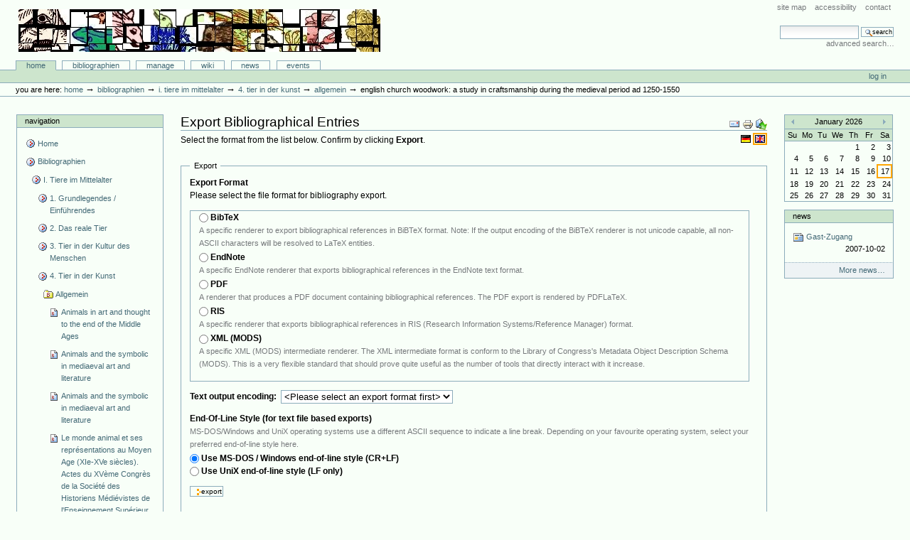

--- FILE ---
content_type: text/html;charset=utf-8
request_url: http://animaliter.uni-trier.de/Bibliographie/bibliographien/tier-im-mittelalter-allgemein-2/4-tier-in-der-kunst/kunst/bookreference.2007-11-27.3048681359/bibliography_exportForm
body_size: 27551
content:
<!DOCTYPE html PUBLIC "-//W3C//DTD XHTML 1.0 Transitional//EN"
"http://www.w3.org/TR/xhtml1/DTD/xhtml1-transitional.dtd">
<!DOCTYPE html PUBLIC "-//W3C//DTD XHTML 1.0 Transitional//EN" "http://www.w3.org/TR/xhtml1/DTD/xhtml1-transitional.dtd">



<html xmlns="http://www.w3.org/1999/xhtml" xml:lang="en"
      lang="en">

  <head>
    <meta http-equiv="Content-Type"
          content="text/html;charset=utf-8" />

    <title>
        English Church Woodwork: a Study in Craftsmanship During the Medieval Period AD 1250-1550
        &mdash;
        Bibliographie-Portal
    </title>

    
      
        <base href="http://animaliter.uni-trier.de/Bibliographie/bibliographien/tier-im-mittelalter-allgemein-2/4-tier-in-der-kunst/kunst/bookreference.2007-11-27.3048681359" />
      
    

    <meta name="generator" content="Plone - http://plone.org" />


    <!-- Plone ECMAScripts -->
    
      
        
            
                <script type="text/javascript"
                        src="http://animaliter.uni-trier.de/Bibliographie/portal_javascripts/Custom%20Plone/ploneScripts0725.js">
                </script>
                
            
        
    
    

    
	
          
        
            
                
                    
                    
                        <style type="text/css"><!-- @import url(http://animaliter.uni-trier.de/Bibliographie/portal_css/Custom%20Plone/ploneStyles0339.css); --></style>
                    
                    
                
            
            
                
                    <link rel="alternate stylesheet"
                          type="text/css" media="screen"
                          href="http://animaliter.uni-trier.de/Bibliographie/portal_css/Custom%20Plone/ploneStyles5031.css"
                          title="Small Text" />
                    
                    
                
            
            
                
                    <link rel="alternate stylesheet"
                          type="text/css" media="screen"
                          href="http://animaliter.uni-trier.de/Bibliographie/portal_css/Custom%20Plone/ploneStyles6068.css"
                          title="Large Text" />
                    
                    
                
            
            
                
                    
                    
                        <style type="text/css" media="all"><!-- @import url(http://animaliter.uni-trier.de/Bibliographie/portal_css/Custom%20Plone/ploneStyles4541.css); --></style>
                    
                    
                
            
        
    
        
        
    

    <!-- Internet Explorer CSS Fixes -->
    <!--[if lt IE 7]>
        <style type="text/css" media="all">@import url(http://animaliter.uni-trier.de/Bibliographie/IEFixes.css);</style>
    <![endif]-->

    <link rel="shortcut icon" type="image/x-icon"
          href="http://animaliter.uni-trier.de/Bibliographie/favicon.ico" />

    <link rel="home"
          href="http://animaliter.uni-trier.de/Bibliographie"
          title="Front page" />
    <link rel="search"
          href="http://animaliter.uni-trier.de/Bibliographie/search_form"
          title="Search this site" />
    <link rel="author"
          href="http://animaliter.uni-trier.de/Bibliographie/author/bibuser"
          title="Author information" />
    <link rel="contents"
          href="http://animaliter.uni-trier.de/Bibliographie/sitemap"
          title="Site Map" />

    

    

    <link rel="up"
          href="http://animaliter.uni-trier.de/Bibliographie/bibliographien/tier-im-mittelalter-allgemein-2/4-tier-in-der-kunst/kunst"
          title="Up one level" />

    

    <!-- Disable IE6 image toolbar -->
    <meta http-equiv="imagetoolbar" content="no" />
    
    
      
      
    

    
      
      
    

    

      
    
    
    
    


      
      
    

    
      
      

    
    <script type="text/javascript">
    // <!-- 
    function changeAvailableEncodings(avail_encodings, def_encoding) {
	var export_form = document.forms['export'];
	var encoding_field = export_form['output_encoding'];
	var options_array = avail_encodings.split('|');
	var options_length = options_array.length;
	encoding_field.options.length = 0;
	for (var j=0; j < options_length; j++ ) {
	    var newOpt = new Option(options_array[j], options_array[j], false, false);
	    if ( options_array[j] == def_encoding ) { 
		newOpt.selected = true;
	    } else {
		newOpt.selected = false;
	    }
	    newOpt.defaultSelected = false;
	    encoding_field.options[encoding_field.options.length] = newOpt;
	}    
    }
    // -->
    </script>
    


    

  </head>

  <body class="section-bibliographien" dir="ltr">
    <div id="visual-portal-wrapper">

      <div id="portal-top">

        <div id="portal-header">
          <p class="hiddenStructure">
            <a accesskey="2"
               href="http://animaliter.uni-trier.de/minev/Bibliographie/Bibliographie/bibliographien/tier-im-mittelalter-allgemein-2/4-tier-in-der-kunst/kunst/bookreference.2007-11-27.3048681359/bibliography_exportForm#documentContent">Skip to content.</a> |

            <a accesskey="6"
               href="http://animaliter.uni-trier.de/minev/Bibliographie/Bibliographie/bibliographien/tier-im-mittelalter-allgemein-2/4-tier-in-der-kunst/kunst/bookreference.2007-11-27.3048681359/bibliography_exportForm#portlet-navigation-tree">Skip to navigation</a>
          </p>

             <ul id="portal-siteactions">

    <li id="siteaction-sitemap"><a
    href="http://animaliter.uni-trier.de/Bibliographie/sitemap"
    accesskey="3" title="Site Map">Site Map</a></li>
    <li id="siteaction-accessibility"><a
    href="http://animaliter.uni-trier.de/Bibliographie/accessibility-info"
    accesskey="0" title="Accessibility">Accessibility</a></li>
    <li id="siteaction-contact"><a
    href="http://animaliter.uni-trier.de/Bibliographie/contact-info"
    accesskey="9" title="Contact">Contact</a></li>

</ul>

             <div id="portal-searchbox">
    <form name="searchform"
          action="http://animaliter.uni-trier.de/Bibliographie/search"
          style="white-space:nowrap"
          onsubmit="return liveSearchSubmit()">

        <label for="searchGadget" class="hiddenStructure">Search Site</label>

        <div class="LSBox">
        <input id="searchGadget" name="SearchableText"
               type="text" size="15" title="Search Site"
               accesskey="4" class="visibility:visible" />

        <input class="searchButton" type="submit"
               value="Search" />

        <div class="LSResult" id="LSResult" style=""><div class="LSShadow" id="LSShadow"></div></div>
        </div>
    </form>

    <div id="portal-advanced-search">
        <a href="http://animaliter.uni-trier.de/Bibliographie/search_form"
           accesskey="5">
            Advanced Search&hellip;
        </a>
    </div>

</div>

             <h1 id="portal-logo">
    <a href="http://animaliter.uni-trier.de/Bibliographie"
       accesskey="1">Bibliographie-Portal</a>
</h1>

             <div id="portal-skinswitcher">
  
</div>

             
    <h5 class="hiddenStructure">Sections</h5>

    <ul id="portal-globalnav">
        <li id="portaltab-index_html" class="selected">
            <a href="http://animaliter.uni-trier.de/Bibliographie">Home</a></li>
        <li id="portaltab-bibliographien" class="plain">
            <a href="http://animaliter.uni-trier.de/Bibliographie/bibliographien"
               title="">Bibliographien</a></li>
        <li id="portaltab-Members" class="plain">
            <a href="http://animaliter.uni-trier.de/Bibliographie/Members"
               title="Container for portal members' home directories">Manage</a></li>
        <li id="portaltab-wiki" class="plain">
            <a href="http://animaliter.uni-trier.de/Bibliographie/wiki"
               title="Help on working with the bibliography.">Wiki</a></li>
        <li id="portaltab-news" class="plain">
            <a href="http://animaliter.uni-trier.de/Bibliographie/news"
               title="Site News">News</a></li>
        <li id="portaltab-events" class="plain">
            <a href="http://animaliter.uni-trier.de/Bibliographie/events"
               title="Site Events">Events</a></li>
    </ul>

          </div>

          <div id="portal-personaltools-wrapper">

<h5 class="hiddenStructure">Personal tools</h5>

<ul id="portal-personaltools">
   

    
        <li>
            <a href="http://animaliter.uni-trier.de/Bibliographie/login_form">
               Log in
            </a>
        </li>
    

</ul>
</div>

           <div id="portal-breadcrumbs">

    <span id="breadcrumbs-you-are-here">You
are here:</span>
    <a href="http://animaliter.uni-trier.de/Bibliographie">Home</a>
    <span class="breadcrumbSeparator">
        &rarr;
        
    </span>
    <span dir="ltr">
        
            <a href="http://animaliter.uni-trier.de/Bibliographie/bibliographien">Bibliographien</a>
            <span class="breadcrumbSeparator">
                &rarr;
                
            </span>
            
         
    </span>
    <span dir="ltr">
        
            <a href="http://animaliter.uni-trier.de/Bibliographie/bibliographien/tier-im-mittelalter-allgemein-2">I. Tiere im Mittelalter</a>
            <span class="breadcrumbSeparator">
                &rarr;
                
            </span>
            
         
    </span>
    <span dir="ltr">
        
            <a href="http://animaliter.uni-trier.de/Bibliographie/bibliographien/tier-im-mittelalter-allgemein-2/4-tier-in-der-kunst">4. Tier in der Kunst</a>
            <span class="breadcrumbSeparator">
                &rarr;
                
            </span>
            
         
    </span>
    <span dir="ltr">
        
            <a href="http://animaliter.uni-trier.de/Bibliographie/bibliographien/tier-im-mittelalter-allgemein-2/4-tier-in-der-kunst/kunst">Allgemein</a>
            <span class="breadcrumbSeparator">
                &rarr;
                
            </span>
            
         
    </span>
    <span dir="ltr">
        
            
            
            <span>English Church Woodwork: a Study in Craftsmanship During the Medieval Period AD 1250-1550</span>
         
    </span>

</div>
      </div>

      <div class="visualClear" id="clear-space-before-wrapper-table"><!-- --></div>

      

      <table id="portal-columns">
        <tbody>
          <tr>
            
            <td id="portal-column-one">
              <div class="visualPadding">
                
                  

    
        

        
            

<dl class="portlet" id="portlet-navigation-tree">
    <dt class="portletHeader">
        <span class="portletTopLeft"></span>
        <a href="http://animaliter.uni-trier.de/Bibliographie/sitemap"
           class="tile">Navigation</a>
       
        <span class="portletTopRight"></span>
    </dt>

    <dd class="portletItem lastItem">
        <ul class="portletNavigationTree navTreeLevel0">

            <li class="navTreeItem">
                
                   <div class="visualIcon contenttype-plone-site">
                       <a class=" visualIconPadding"
                          href="http://animaliter.uni-trier.de/Bibliographie"
                          title="">
                       Home
                       
                       </a>
                   </div>
                
            </li>
            



<li class="navTreeItem visualNoMarker">

    

    <div class="visualIcon contenttype-folder">
        
        <a href="http://animaliter.uni-trier.de/Bibliographie/bibliographien"
           class="state-visible visualIconPadding" title="">Bibliographien</a>
        
    </div>

    <ul class="navTree navTreeLevel2">
        

<li class="navTreeItem visualNoMarker">

    

    <div class="visualIcon contenttype-folder">
        
        <a href="http://animaliter.uni-trier.de/Bibliographie/bibliographien/tier-im-mittelalter-allgemein-2"
           class="state-visible visualIconPadding" title="">I. Tiere im Mittelalter</a>
        
    </div>

    <ul class="navTree navTreeLevel3">
        

<li class="navTreeItem visualNoMarker">

    

    <div class="visualIcon contenttype-folder">
        
        <a href="http://animaliter.uni-trier.de/Bibliographie/bibliographien/tier-im-mittelalter-allgemein-2/uberblicksdarstellungen"
           class="state-visible visualIconPadding" title="">1. Grundlegendes / Einführendes</a>
        
    </div>

    
    
</li>


<li class="navTreeItem visualNoMarker">

    

    <div class="visualIcon contenttype-folder">
        
        <a href="http://animaliter.uni-trier.de/Bibliographie/bibliographien/tier-im-mittelalter-allgemein-2/das-reale-tier"
           class="state-visible visualIconPadding" title="">2. Das reale Tier</a>
        
    </div>

    
    
</li>


<li class="navTreeItem visualNoMarker">

    

    <div class="visualIcon contenttype-folder">
        
        <a href="http://animaliter.uni-trier.de/Bibliographie/bibliographien/tier-im-mittelalter-allgemein-2/tier-in-der-kultur-des-menschen"
           class="state-visible visualIconPadding" title="">3. Tier in der Kultur des Menschen</a>
        
    </div>

    
    
</li>


<li class="navTreeItem visualNoMarker">

    

    <div class="visualIcon contenttype-folder">
        
        <a href="http://animaliter.uni-trier.de/Bibliographie/bibliographien/tier-im-mittelalter-allgemein-2/4-tier-in-der-kunst"
           class="state-visible visualIconPadding" title="">4. Tier in der Kunst</a>
        
    </div>

    <ul class="navTree navTreeLevel4">
        

<li class="navTreeItem visualNoMarker">

    

    <div class="visualIcon contenttype-bibliographyfolder">
        
        <a href="http://animaliter.uni-trier.de/Bibliographie/bibliographien/tier-im-mittelalter-allgemein-2/4-tier-in-der-kunst/kunst"
           class="state-visible visualIconPadding" title="">Allgemein</a>
        
    </div>

    <ul class="navTree navTreeLevel5">
        

<li class="navTreeItem visualNoMarker">

    

    <div class="visualIcon contenttype-bookreference">
        
        <a href="http://animaliter.uni-trier.de/Bibliographie/bibliographien/tier-im-mittelalter-allgemein-2/4-tier-in-der-kunst/kunst/bookreference.2006-11-04.7940174530"
           class="state-visible visualIconPadding" title="">Animals in art and thought to the end of the Middle Ages</a>
        
    </div>

    
    
</li>


<li class="navTreeItem visualNoMarker">

    

    <div class="visualIcon contenttype-bookreference">
        
        <a href="http://animaliter.uni-trier.de/Bibliographie/bibliographien/tier-im-mittelalter-allgemein-2/4-tier-in-der-kunst/kunst/bookreference.2006-11-04.2164889839"
           class="state-visible visualIconPadding"
           title="divers au Moyen Age. Ce volume illustre cette variété par les treize contributions qui le composent. En introduction, Jan Ziolkowski s’intéresse à la question du genre littéraire et de son influence sur ce symbolisme ; il offre des réflexions fort intéressantes sur les racines augustiniennes du symbolisme animalier et sur les phénomènes de mélange des genres littéraires qui rendent l’étude de ce symbolisme délicat mais riche. Divers articles concernent la problématique des monstres : L. Kordecki à travers les fables, S. Kim dans les “ merveilles de l’Orient ”, L. Jongen par le biais des centaures – avaient-ils une âme ou non ? Enfin, L. Houwen commente les sirènes dans le Nun’s Priest’s Tale de Chaucer. D’autres articles concernent des images littéraires : K. Olsen démonte les métaphores animales décrivant les navires dans la littérature anglaise et norroise, P. Bawcutt illustre l’imagerie du monde des oiseaux appliquée à la satire humaine chez William Dunbar, poète et prêtre à la cour de Jacques IV d’Ecosse (fin du XVe s.). R. Scheibe étudie l’image de la colombe dans un autre texte écossais, le Buke of the Howlatt de Richard Holland (milieu du XVe s.). E. Dawes révèle l’origine animalière étonnante de la locution “ tirer les marrons du feu ”. Les traités de chasse ne sont pas oubliés : J. McNelis s’intéresse au portrait des chiens de chasse dans le Master of Game d’Edouard de York. Du côté de l’iconographie, il faut relever les articles de D. Hassig et de M. Hoogvliet, qui feront l’objet d’une notice séparée dans ce Bulletin. Celle de M.T. Darling, enfin, concerne le motif de l’oiseau à trois têtes tel qu’il apparaît sur des chapiteaux romans, principalement bourguignons. Le volume est illustré de nombreuses reproductions en noir et blanc, et il comporte un index ; l’entrée Manuscripts y recense une cinquantaine de mss. Voir aussi sous les noms de Hassig, Hoogvliet et Kim.     Baudouin VAN DEN ABEELE">Animals and the symbolic in mediaeval art and literature</a>
        
    </div>

    
    
</li>


<li class="navTreeItem visualNoMarker">

    

    <div class="visualIcon contenttype-bookreference">
        
        <a href="http://animaliter.uni-trier.de/Bibliographie/bibliographien/tier-im-mittelalter-allgemein-2/4-tier-in-der-kunst/kunst/bookreference.2007-01-15.0150159008"
           class="state-visible visualIconPadding" title="">Animals and the symbolic in mediaeval art and literature</a>
        
    </div>

    
    
</li>


<li class="navTreeItem visualNoMarker">

    

    <div class="visualIcon contenttype-bookreference">
        
        <a href="http://animaliter.uni-trier.de/Bibliographie/bibliographien/tier-im-mittelalter-allgemein-2/4-tier-in-der-kunst/kunst/bookreference.2007-01-16.5799641383"
           class="state-visible visualIconPadding" title="">Le monde animal et ses représentations au Moyen Age (XIe-XVe siècles). Actes du XVème Congrès de la Société des Historiens Médiévistes de l'Enseignement Supérieur Public, Toulouse, 25-26 mai 1984</a>
        
    </div>

    
    
</li>


<li class="navTreeItem visualNoMarker">

    

    <div class="visualIcon contenttype-bookreference">
        
        <a href="http://animaliter.uni-trier.de/Bibliographie/bibliographien/tier-im-mittelalter-allgemein-2/4-tier-in-der-kunst/kunst/bookreference.2007-01-15.8816733197"
           class="state-visible visualIconPadding" title="">Die Kunst und das Studium der Natur vom 14. zum 16. Jahrhundert</a>
        
    </div>

    
    
</li>


<li class="navTreeItem visualNoMarker">

    

    <div class="visualIcon contenttype-bookreference">
        
        <a href="http://animaliter.uni-trier.de/Bibliographie/bibliographien/tier-im-mittelalter-allgemein-2/4-tier-in-der-kunst/kunst/bookreference.2007-01-17.0566761729"
           class="state-visible visualIconPadding" title="">Animales e imaginario. La zoologia maravillosa medieval</a>
        
    </div>

    
    
</li>


<li class="navTreeItem visualNoMarker">

    

    <div class="visualIcon contenttype-inbookreference">
        
        <a href="http://animaliter.uni-trier.de/Bibliographie/bibliographien/tier-im-mittelalter-allgemein-2/4-tier-in-der-kunst/kunst/inbookreference.2007-01-17.4197209533"
           class="state-visible visualIconPadding" title="">Image de bête ou image de Dieu. La physiognomonie animale dans la tradition grecque et ses avatars byzantins</a>
        
    </div>

    
    
</li>


<li class="navTreeItem visualNoMarker">

    

    <div class="visualIcon contenttype-inbookreference">
        
        <a href="http://animaliter.uni-trier.de/Bibliographie/bibliographien/tier-im-mittelalter-allgemein-2/4-tier-in-der-kunst/kunst/inbookreference.2007-01-17.4835702108"
           class="state-visible visualIconPadding" title="">Moveable beasts: the manifold implications of early Germanic animal imagery</a>
        
    </div>

    
    
</li>


<li class="navTreeItem visualNoMarker">

    

    <div class="visualIcon contenttype-inbookreference">
        
        <a href="http://animaliter.uni-trier.de/Bibliographie/bibliographien/tier-im-mittelalter-allgemein-2/4-tier-in-der-kunst/kunst/inbookreference.2007-06-27.8183897802"
           class="state-visible visualIconPadding" title="">Animal representations in an Italian manuscript of the fifteenth century</a>
        
    </div>

    
    
</li>


<li class="navTreeItem visualNoMarker">

    

    <div class="visualIcon contenttype-articlereference">
        
        <a href="http://animaliter.uni-trier.de/Bibliographie/bibliographien/tier-im-mittelalter-allgemein-2/4-tier-in-der-kunst/kunst/articlereference.2007-06-28.1972185973"
           class="state-visible visualIconPadding" title="">Adamo, gli animali, le sue vesti e la sfida di Satano: un complesso rapporto testo-immagine nella illustrazione bizantina dei settanta</a>
        
    </div>

    
    
</li>


<li class="navTreeItem visualNoMarker">

    

    <div class="visualIcon contenttype-articlereference">
        
        <a href="http://animaliter.uni-trier.de/Bibliographie/bibliographien/tier-im-mittelalter-allgemein-2/4-tier-in-der-kunst/kunst/articlereference.2007-06-28.2976744948"
           class="state-visible visualIconPadding" title="">La création des animaux dans l'Hortus Deliciarum</a>
        
    </div>

    
    
</li>


<li class="navTreeItem visualNoMarker">

    

    <div class="visualIcon contenttype-inbookreference">
        
        <a href="http://animaliter.uni-trier.de/Bibliographie/bibliographien/tier-im-mittelalter-allgemein-2/4-tier-in-der-kunst/kunst/inbookreference.2007-06-28.3768394369"
           class="state-visible visualIconPadding" title="">La creazione degli animali</a>
        
    </div>

    
    
</li>


<li class="navTreeItem visualNoMarker">

    

    <div class="visualIcon contenttype-articlereference">
        
        <a href="http://animaliter.uni-trier.de/Bibliographie/bibliographien/tier-im-mittelalter-allgemein-2/4-tier-in-der-kunst/kunst/articlereference.2007-06-28.4595965851"
           class="state-visible visualIconPadding" title="">Le pouvoir de la parole: Adam et les animaux dans la tapisserie de Gérone</a>
        
    </div>

    
    
</li>


<li class="navTreeItem visualNoMarker">

    

    <div class="visualIcon contenttype-articlereference">
        
        <a href="http://animaliter.uni-trier.de/Bibliographie/bibliographien/tier-im-mittelalter-allgemein-2/4-tier-in-der-kunst/kunst/articlereference.2007-06-28.5199644284"
           class="state-visible visualIconPadding" title="">Adam and the animals: allegory and the literal sens in early Christian art</a>
        
    </div>

    
    
</li>


<li class="navTreeItem visualNoMarker">

    

    <div class="visualIcon contenttype-bookreference">
        
        <a href="http://animaliter.uni-trier.de/Bibliographie/bibliographien/tier-im-mittelalter-allgemein-2/4-tier-in-der-kunst/kunst/bookreference.2007-06-28.5848747542"
           class="state-visible visualIconPadding" title="">Adam und die Tiere</a>
        
    </div>

    
    
</li>


<li class="navTreeItem visualNoMarker">

    

    <div class="visualIcon contenttype-bookreference">
        
        <a href="http://animaliter.uni-trier.de/Bibliographie/bibliographien/tier-im-mittelalter-allgemein-2/4-tier-in-der-kunst/kunst/bookreference.2007-06-28.7327446995"
           class="state-visible visualIconPadding" title="">Darstellungen der sechs Schöpfungstage und natur-wissenschaftliches Weltbild im Mittelalter</a>
        
    </div>

    
    
</li>


<li class="navTreeItem visualNoMarker">

    

    <div class="visualIcon contenttype-articlereference">
        
        <a href="http://animaliter.uni-trier.de/Bibliographie/bibliographien/tier-im-mittelalter-allgemein-2/4-tier-in-der-kunst/kunst/articlereference.2007-06-29.0395160015"
           class="state-visible visualIconPadding" title="">Westeuropäische und nordische Tierornamentik des achten Jahrhunderts in überregionalem Stil III</a>
        
    </div>

    
    
</li>


<li class="navTreeItem visualNoMarker">

    

    <div class="visualIcon contenttype-inbookreference">
        
        <a href="http://animaliter.uni-trier.de/Bibliographie/bibliographien/tier-im-mittelalter-allgemein-2/4-tier-in-der-kunst/kunst/inbookreference.2007-06-29.1142109600"
           class="state-visible visualIconPadding" title="">Tierornamentik</a>
        
    </div>

    
    
</li>


<li class="navTreeItem visualNoMarker">

    

    <div class="visualIcon contenttype-articlereference">
        
        <a href="http://animaliter.uni-trier.de/Bibliographie/bibliographien/tier-im-mittelalter-allgemein-2/4-tier-in-der-kunst/kunst/articlereference.2007-06-29.1584850302"
           class="state-visible visualIconPadding" title="">Animal stamps and animal figures on Anglo-Saxon and Anglian pottery</a>
        
    </div>

    
    
</li>


<li class="navTreeItem visualNoMarker">

    

    <div class="visualIcon contenttype-bookreference">
        
        <a href="http://animaliter.uni-trier.de/Bibliographie/bibliographien/tier-im-mittelalter-allgemein-2/4-tier-in-der-kunst/kunst/bookreference.2007-06-29.2145580177"
           class="state-visible visualIconPadding" title="">The symbol of the beast: the animal-style art of Euroasia</a>
        
    </div>

    
    
</li>


<li class="navTreeItem visualNoMarker">

    

    <div class="visualIcon contenttype-inbookreference">
        
        <a href="http://animaliter.uni-trier.de/Bibliographie/bibliographien/tier-im-mittelalter-allgemein-2/4-tier-in-der-kunst/kunst/inbookreference.2007-06-29.2589232052"
           class="state-visible visualIconPadding" title="">Germanische und östliche Tierornamentik</a>
        
    </div>

    
    
</li>


<li class="navTreeItem visualNoMarker">

    

    <div class="visualIcon contenttype-bookreference">
        
        <a href="http://animaliter.uni-trier.de/Bibliographie/bibliographien/tier-im-mittelalter-allgemein-2/4-tier-in-der-kunst/kunst/bookreference.2007-06-29.3441436085"
           class="state-visible visualIconPadding" title="">Die germanische Tierornamentik der Völkerwanderungszeit</a>
        
    </div>

    
    
</li>


<li class="navTreeItem visualNoMarker">

    

    <div class="visualIcon contenttype-inbookreference">
        
        <a href="http://animaliter.uni-trier.de/Bibliographie/bibliographien/tier-im-mittelalter-allgemein-2/4-tier-in-der-kunst/kunst/inbookreference.2007-06-29.3915029083"
           class="state-visible visualIconPadding" title="">Insular animal styles with particular reference to Irish art in the early medieval period</a>
        
    </div>

    
    
</li>


<li class="navTreeItem visualNoMarker">

    

    <div class="visualIcon contenttype-bookreference">
        
        <a href="http://animaliter.uni-trier.de/Bibliographie/bibliographien/tier-im-mittelalter-allgemein-2/4-tier-in-der-kunst/kunst/bookreference.2007-06-29.4899316412"
           class="state-visible visualIconPadding"
           title="L'art du haut Moyen Age réserve une place généreuse aux figurations animalières: stylisé, intégré en plis en replis dans les entrelacs, ou représenté de façon bien distincte, l'animal s'insinue dans tous les décors. Le livre de C.Hicks en fait une analyse détaillée pour l'art des îles britanniques; de ce point de vue, le titre promet plus qu'il ne tient, car il n'est pas question d'autres régions d'Europe, sinon de façon allusive. Autre limitation, il est question de l'animal &quot;reconnaissable&quot;: &quot;This book will define the recognizable animal as an integral part of the various styles of the period and as an essential opposition to the distorted and interlacing beasts that are regarded as more characteristic&quot; (p.6). Le livre est structuré en chapitres chronologiques (du VIe au XIe s.), chacun étant divisé en sections géographiques (Angleterre, Irlande, Ecosse). De la sorte, des groupes d'objets décorés provenant d'un contexte similaire sont comparés du point de vue de leur élément commun, la présence de l'animal reconnaissable. Ce fil conducteur est particulièrement adapté à l'art des îles britanniques qui, plus que d'autres, a développé la figuration animalière. L'étude, qui se situe aux croisées de l'histoire de l'art et de l'archéologie, apporte une intéressante vue d'ensemble: il y a place pour la gravure et la sculpture sur pierre, l'orfévrerie, la miniature. Quelque 87 photographies et dessins apportent un indispensable complément visuel au texte. Celui-ci se recommande entre autres par les réponses apportées à la question de la christianisation des motifs païens: bien des motifs animaliers en vogue chez les Celtes et les Germains ont en effet été intégrés dans le premier art chrétien des îles britanniques, comme une sorte de passerelle vers une assimilation de la nouvelle religion. Après les notes des divers chapitres, reportées en fin de volume, figure un index thématique, mais non un index des mss, ni une bibliographie.              Du point de vue de ce Bulletin, on notera de fines analyses des ornements animaliers dans plusieurs mss célèbres, dont nous fournissons ici la cote, car elle n'est pas donnée dans les notes: le Livre de Durrow (Dublin, Trinity College, 57 (A.4.5)), le Livre de Kells (Dublin, Trinity College, 58 (A.1.6)), le Livre de Lindisfarne (Londres, BL, Cotton nero D.iv.). Grâce au répertoire des Ocelli nominum (ON) de W.Fitzgerald (voir BC 1993, n˚542), il est aisé d'identifier ces mss; ceci dit, l'habitude prise dans certaines études d'histoire de l'art, de ne citer les mss que sous des &quot;appellations&quot; plus ou moins contrôlées, n'en demeure pas moins gênante. Dans certains cas en effet, le lecteur sera bien en peine de retrouver le ms. en question: ainsi sont cités à plusieurs reprises les Rome Gospels (p.134, 149, 153). Peut-être cette référence suffit-elle pour certains, mais il serait quelque peu téméraire de suggérer que Rome n'a produit (ou n'abrite) qu'un Evangéliaire célébré universellement par les historiens d'art. Dans ce cas-ci comme dans celui des Bobbio gospels (cités p.149), la référence ne figure en tout état de cause pas dans les ON. D'autres mss sont cités également sans cote: le Livre d'Armagh (soit Dublin, Trinity College, 52), les Evangiles de Canterbury (?: trois cotes dans les ON...), le Codex Amiatinus (Forence, BL, Amiat.1), les Evangiles de Cutbercht (Vienne, ÖNB, 1224), l'Evangéliaire d'Echternach (Paris, BN, lat.9389), le Glazier Codex (?: les ON signalent trois mss, Glazier Bible, Glazier Hours, Glazier Psalter...), l'Evangéliaire de Léningrad (pas dans les ON) et l'Evangéliaire de Trèves (Manchester, John Rylands L., Lat.98). Ces remarques relatives aux citations de mss concernent assurément un aspect bien particulier de l'analyse: elles ne touchent guère au fond du livre, que les historiens d'art accueilleront avec faveur.                                                                                                  Baudouin Van den Abeele">Animals in early medieval art</a>
        
    </div>

    
    
</li>


<li class="navTreeItem visualNoMarker">

    

    <div class="visualIcon contenttype-articlereference">
        
        <a href="http://animaliter.uni-trier.de/Bibliographie/bibliographien/tier-im-mittelalter-allgemein-2/4-tier-in-der-kunst/kunst/articlereference.2007-06-29.5301056729"
           class="state-visible visualIconPadding" title="">Les âmes des martyrs, eschatologie et rétribution. Une iconographie visigothique</a>
        
    </div>

    
    
</li>


<li class="navTreeItem visualNoMarker">

    

    <div class="visualIcon contenttype-inbookreference">
        
        <a href="http://animaliter.uni-trier.de/Bibliographie/bibliographien/tier-im-mittelalter-allgemein-2/4-tier-in-der-kunst/kunst/inbookreference.2007-06-29.6057398112"
           class="state-visible visualIconPadding" title="">Pictish animal symbolism</a>
        
    </div>

    
    
</li>


<li class="navTreeItem visualNoMarker">

    

    <div class="visualIcon contenttype-inbookreference">
        
        <a href="http://animaliter.uni-trier.de/Bibliographie/bibliographien/tier-im-mittelalter-allgemein-2/4-tier-in-der-kunst/kunst/inbookreference.2007-06-29.6684343530"
           class="state-visible visualIconPadding" title="">Gli animali negli oggetti ornamentali dei popoli della steppa: Unni, Avari e Magiari</a>
        
    </div>

    
    
</li>


<li class="navTreeItem visualNoMarker">

    

    <div class="visualIcon contenttype-articlereference">
        
        <a href="http://animaliter.uni-trier.de/Bibliographie/bibliographien/tier-im-mittelalter-allgemein-2/4-tier-in-der-kunst/kunst/articlereference.2007-06-29.7637219356"
           class="state-visible visualIconPadding" title="">Kultsymbole und Kriegerembleme aus dem Baltikum, aus Skandianavien und Osteuropa im 10. und 11. Jh.</a>
        
    </div>

    
    
</li>


<li class="navTreeItem visualNoMarker">

    

    <div class="visualIcon contenttype-articlereference">
        
        <a href="http://animaliter.uni-trier.de/Bibliographie/bibliographien/tier-im-mittelalter-allgemein-2/4-tier-in-der-kunst/kunst/articlereference.2007-06-29.8421368575"
           class="state-visible visualIconPadding" title="">Animal miniatures in the Book of Kells</a>
        
    </div>

    
    
</li>


<li class="navTreeItem visualNoMarker">

    

    <div class="visualIcon contenttype-inbookreference">
        
        <a href="http://animaliter.uni-trier.de/Bibliographie/bibliographien/tier-im-mittelalter-allgemein-2/4-tier-in-der-kunst/kunst/inbookreference.2007-06-29.8859013082"
           class="state-visible visualIconPadding" title="">Damasquinures en style animalier de Ben-Ahin, Hamoir et Vieuxville</a>
        
    </div>

    
    
</li>


<li class="navTreeItem visualNoMarker">

    

    <div class="visualIcon contenttype-bookreference">
        
        <a href="http://animaliter.uni-trier.de/Bibliographie/bibliographien/tier-im-mittelalter-allgemein-2/4-tier-in-der-kunst/kunst/bookreference.2007-06-29.0078714881"
           class="state-visible visualIconPadding" title="">Die altgermanische Thierornamentik</a>
        
    </div>

    
    
</li>


<li class="navTreeItem visualNoMarker">

    

    <div class="visualIcon contenttype-articlereference">
        
        <a href="http://animaliter.uni-trier.de/Bibliographie/bibliographien/tier-im-mittelalter-allgemein-2/4-tier-in-der-kunst/kunst/articlereference.2007-06-29.0423037243"
           class="state-visible visualIconPadding" title="">Zoomorphic design: a new look at Pictish Art?</a>
        
    </div>

    
    
</li>


<li class="navTreeItem visualNoMarker">

    

    <div class="visualIcon contenttype-bookreference">
        
        <a href="http://animaliter.uni-trier.de/Bibliographie/bibliographien/tier-im-mittelalter-allgemein-2/4-tier-in-der-kunst/kunst/bookreference.2007-06-29.1122622089"
           class="state-visible visualIconPadding" title="">Anglo-Saxon animal art and its Germanic background</a>
        
    </div>

    
    
</li>


<li class="navTreeItem visualNoMarker">

    

    <div class="visualIcon contenttype-bookreference">
        
        <a href="http://animaliter.uni-trier.de/Bibliographie/bibliographien/tier-im-mittelalter-allgemein-2/4-tier-in-der-kunst/kunst/bookreference.2007-06-29.1538534774"
           class="state-visible visualIconPadding" title="">Heilige und dämonische Tiere. Die Symbolsprache der deutschen Ornamentik im frühen Mittelalter</a>
        
    </div>

    
    
</li>


<li class="navTreeItem visualNoMarker">

    

    <div class="visualIcon contenttype-articlereference">
        
        <a href="http://animaliter.uni-trier.de/Bibliographie/bibliographien/tier-im-mittelalter-allgemein-2/4-tier-in-der-kunst/kunst/articlereference.2007-06-29.2072470605"
           class="state-visible visualIconPadding" title="">The animals of the ormside cup</a>
        
    </div>

    
    
</li>


<li class="navTreeItem visualNoMarker">

    

    <div class="visualIcon contenttype-bookreference">
        
        <a href="http://animaliter.uni-trier.de/Bibliographie/bibliographien/tier-im-mittelalter-allgemein-2/4-tier-in-der-kunst/kunst/bookreference.2007-06-29.6239933203"
           class="state-visible visualIconPadding" title="">Les animaux de la sculpture médiévale en France</a>
        
    </div>

    
    
</li>


<li class="navTreeItem visualNoMarker">

    

    <div class="visualIcon contenttype-bookreference">
        
        <a href="http://animaliter.uni-trier.de/Bibliographie/bibliographien/tier-im-mittelalter-allgemein-2/4-tier-in-der-kunst/kunst/bookreference.2007-06-29.6741640080"
           class="state-visible visualIconPadding" title="">Animal carvings in British churches</a>
        
    </div>

    
    
</li>


<li class="navTreeItem visualNoMarker">

    

    <div class="visualIcon contenttype-articlereference">
        
        <a href="http://animaliter.uni-trier.de/Bibliographie/bibliographien/tier-im-mittelalter-allgemein-2/4-tier-in-der-kunst/kunst/articlereference.2007-06-29.7170529755"
           class="state-visible visualIconPadding" title="">Les animaux stylophores des églises romanes apuliennes. Etude iconographique</a>
        
    </div>

    
    
</li>


<li class="navTreeItem visualNoMarker">

    

    <div class="visualIcon contenttype-articlereference">
        
        <a href="http://animaliter.uni-trier.de/Bibliographie/bibliographien/tier-im-mittelalter-allgemein-2/4-tier-in-der-kunst/kunst/copy_of_articlereference.2007-06-29.7170529755"
           class="state-visible visualIconPadding" title="">Les animaux stylophores des églises romanes apuliennes. Etude iconographique</a>
        
    </div>

    
    
</li>


<li class="navTreeItem visualNoMarker">

    

    <div class="visualIcon contenttype-articlereference">
        
        <a href="http://animaliter.uni-trier.de/Bibliographie/bibliographien/tier-im-mittelalter-allgemein-2/4-tier-in-der-kunst/kunst/articlereference.2007-06-29.8577404111"
           class="state-visible visualIconPadding" title="">Le combat du guerrier contre un animal fantastique: à propos de trois chapiteaux de Vézelay</a>
        
    </div>

    
    
</li>


<li class="navTreeItem visualNoMarker">

    

    <div class="visualIcon contenttype-bookreference">
        
        <a href="http://animaliter.uni-trier.de/Bibliographie/bibliographien/tier-im-mittelalter-allgemein-2/4-tier-in-der-kunst/kunst/bookreference.2007-06-29.9236239643"
           class="state-visible visualIconPadding" title="">Romanische Tierplastik und die Ursprünge ihrer Motive</a>
        
    </div>

    
    
</li>


<li class="navTreeItem visualNoMarker">

    

    <div class="visualIcon contenttype-bookreference">
        
        <a href="http://animaliter.uni-trier.de/Bibliographie/bibliographien/tier-im-mittelalter-allgemein-2/4-tier-in-der-kunst/kunst/bookreference.2007-06-29.9662351828"
           class="state-visible visualIconPadding" title="">Symbolism of animals and birds represented in English church-architecture</a>
        
    </div>

    
    
</li>


<li class="navTreeItem visualNoMarker">

    

    <div class="visualIcon contenttype-articlereference">
        
        <a href="http://animaliter.uni-trier.de/Bibliographie/bibliographien/tier-im-mittelalter-allgemein-2/4-tier-in-der-kunst/kunst/articlereference.2007-06-29.0856317318"
           class="state-visible visualIconPadding" title="">Bêtes, démons et fons du cloître de Cadouin</a>
        
    </div>

    
    
</li>


<li class="navTreeItem visualNoMarker">

    

    <div class="visualIcon contenttype-articlereference">
        
        <a href="http://animaliter.uni-trier.de/Bibliographie/bibliographien/tier-im-mittelalter-allgemein-2/4-tier-in-der-kunst/kunst/articlereference.2007-06-29.2569948497"
           class="state-visible visualIconPadding" title="">Les animaux dans la sculpture médiévale</a>
        
    </div>

    
    
</li>


<li class="navTreeItem visualNoMarker">

    

    <div class="visualIcon contenttype-bookreference">
        
        <a href="http://animaliter.uni-trier.de/Bibliographie/bibliographien/tier-im-mittelalter-allgemein-2/4-tier-in-der-kunst/kunst/bookreference.2007-06-29.3653120872"
           class="state-visible visualIconPadding" title="">Animal symbolism in ecclesiastical architecture</a>
        
    </div>

    
    
</li>


<li class="navTreeItem visualNoMarker">

    

    <div class="visualIcon contenttype-inbookreference">
        
        <a href="http://animaliter.uni-trier.de/Bibliographie/bibliographien/tier-im-mittelalter-allgemein-2/4-tier-in-der-kunst/kunst/inbookreference.2007-06-29.4124771230"
           class="state-visible visualIconPadding" title="">Das Tier in der romanischen Plastik Frankreichs</a>
        
    </div>

    
    
</li>


<li class="navTreeItem visualNoMarker">

    

    <div class="visualIcon contenttype-bookreference">
        
        <a href="http://animaliter.uni-trier.de/Bibliographie/bibliographien/tier-im-mittelalter-allgemein-2/4-tier-in-der-kunst/kunst/bookreference.2007-06-29.4812185338"
           class="state-visible visualIconPadding" title="">Złota brama w Malborku : apokaliptyczne bestiarium w rzeźbie średniowiecznej</a>
        
    </div>

    
    
</li>


<li class="navTreeItem visualNoMarker">

    

    <div class="visualIcon contenttype-articlereference">
        
        <a href="http://animaliter.uni-trier.de/Bibliographie/bibliographien/tier-im-mittelalter-allgemein-2/4-tier-in-der-kunst/kunst/articlereference.2007-06-29.6275641942"
           class="state-visible visualIconPadding" title="">Der Vogelfries in der Apsis der Kathedrale von Faras</a>
        
    </div>

    
    
</li>


<li class="navTreeItem visualNoMarker">

    

    <div class="visualIcon contenttype-articlereference">
        
        <a href="http://animaliter.uni-trier.de/Bibliographie/bibliographien/tier-im-mittelalter-allgemein-2/4-tier-in-der-kunst/kunst/articlereference.2007-06-29.6894354289"
           class="state-visible visualIconPadding" title="">Příspěvky k výkladu architektonické skulptury na. svatovítské katedrále</a>
        
    </div>

    
    
</li>


<li class="navTreeItem visualNoMarker">

    

    <div class="visualIcon contenttype-bookreference">
        
        <a href="http://animaliter.uni-trier.de/Bibliographie/bibliographien/tier-im-mittelalter-allgemein-2/4-tier-in-der-kunst/kunst/bookreference.2007-06-29.4223920546"
           class="state-visible visualIconPadding" title="">Tiere als Symbol und Ornament. Möglichkeiten und Grenzen der ikonographischen Deutung, gezeigt am Beispiel des Zürcher Großmünsterkreuzganges</a>
        
    </div>

    
    
</li>


<li class="navTreeItem visualNoMarker">

    

    <div class="visualIcon contenttype-inbookreference">
        
        <a href="http://animaliter.uni-trier.de/Bibliographie/bibliographien/tier-im-mittelalter-allgemein-2/4-tier-in-der-kunst/kunst/inbookreference.2007-06-29.6469372273"
           class="state-visible visualIconPadding" title="">Das Tier an der gothischen Kathedrale</a>
        
    </div>

    
    
</li>


<li class="navTreeItem visualNoMarker">

    

    <div class="visualIcon contenttype-articlereference">
        
        <a href="http://animaliter.uni-trier.de/Bibliographie/bibliographien/tier-im-mittelalter-allgemein-2/4-tier-in-der-kunst/kunst/articlereference.2007-06-29.7121500452"
           class="state-visible visualIconPadding" title="">Répartition des thèmes animaliers dans l'édifice roman de Haute-Anvergne</a>
        
    </div>

    
    
</li>


<li class="navTreeItem visualNoMarker">

    

    <div class="visualIcon contenttype-bookreference">
        
        <a href="http://animaliter.uni-trier.de/Bibliographie/bibliographien/tier-im-mittelalter-allgemein-2/4-tier-in-der-kunst/kunst/bookreference.2007-06-29.7671728361"
           class="state-visible visualIconPadding" title="">God's beasts. Identify and understand animals in church carvings</a>
        
    </div>

    
    
</li>


<li class="navTreeItem visualNoMarker">

    

    <div class="visualIcon contenttype-articlereference">
        
        <a href="http://animaliter.uni-trier.de/Bibliographie/bibliographien/tier-im-mittelalter-allgemein-2/4-tier-in-der-kunst/kunst/articlereference.2007-06-29.9263566828"
           class="state-visible visualIconPadding" title="">Germanic animal motifs in Romanesque sculpture</a>
        
    </div>

    
    
</li>


<li class="navTreeItem visualNoMarker">

    

    <div class="visualIcon contenttype-articlereference">
        
        <a href="http://animaliter.uni-trier.de/Bibliographie/bibliographien/tier-im-mittelalter-allgemein-2/4-tier-in-der-kunst/kunst/articlereference.2007-06-29.0191119564"
           class="state-visible visualIconPadding" title="">Tierillustrationen in einer medizinischen Handschrift des 13. Jh.s (Wellcome MS 573)</a>
        
    </div>

    
    
</li>


<li class="navTreeItem visualNoMarker">

    

    <div class="visualIcon contenttype-bookreference">
        
        <a href="http://animaliter.uni-trier.de/Bibliographie/bibliographien/tier-im-mittelalter-allgemein-2/4-tier-in-der-kunst/kunst/bookreference.2007-06-29.0789470523"
           class="state-visible visualIconPadding" title="">Animal drawings of eight centuries</a>
        
    </div>

    
    
</li>


<li class="navTreeItem visualNoMarker">

    

    <div class="visualIcon contenttype-articlereference">
        
        <a href="http://animaliter.uni-trier.de/Bibliographie/bibliographien/tier-im-mittelalter-allgemein-2/4-tier-in-der-kunst/kunst/articlereference.2007-06-29.1355870797"
           class="state-visible visualIconPadding" title="">La musique des marges. L'iconographie des animaux et des êtres hybrides musiciens dans les manuscrits enluminés des XIIIe et XIV siècles</a>
        
    </div>

    
    
</li>


<li class="navTreeItem visualNoMarker">

    

    <div class="visualIcon contenttype-articlereference">
        
        <a href="http://animaliter.uni-trier.de/Bibliographie/bibliographien/tier-im-mittelalter-allgemein-2/4-tier-in-der-kunst/kunst/articlereference.2007-06-29.2345176850"
           class="state-visible visualIconPadding" title="">"Cybo d'Hyères": a fourteenth-century zoological artist</a>
        
    </div>

    
    
</li>


<li class="navTreeItem visualNoMarker">

    

    <div class="visualIcon contenttype-bookreference">
        
        <a href="http://animaliter.uni-trier.de/Bibliographie/bibliographien/tier-im-mittelalter-allgemein-2/4-tier-in-der-kunst/kunst/bookreference.2007-06-29.2995915004"
           class="state-visible visualIconPadding" title="">Les animaux dans les marges de manuscrits ayant appartenu à la librerie des ducs de Bourgogne et conservés à la Bibliothèque Royale Albert I. Etudie typologique</a>
        
    </div>

    
    
</li>


<li class="navTreeItem visualNoMarker">

    

    <div class="visualIcon contenttype-articlereference">
        
        <a href="http://animaliter.uni-trier.de/Bibliographie/bibliographien/tier-im-mittelalter-allgemein-2/4-tier-in-der-kunst/kunst/articlereference.2007-06-29.4588498645"
           class="state-visible visualIconPadding" title="">Les animaux dans les marges de manuscrits. Essai de typologie</a>
        
    </div>

    
    
</li>


<li class="navTreeItem visualNoMarker">

    

    <div class="visualIcon contenttype-articlereference">
        
        <a href="http://animaliter.uni-trier.de/Bibliographie/bibliographien/tier-im-mittelalter-allgemein-2/4-tier-in-der-kunst/kunst/articlereference.2007-06-29.5421321770"
           class="state-visible visualIconPadding" title="">Les processus d'hybridation dans les marges à drôleries des manuscrits gothiques</a>
        
    </div>

    
    
</li>


<li class="navTreeItem visualNoMarker">

    

    <div class="visualIcon contenttype-articlereference">
        
        <a href="http://animaliter.uni-trier.de/Bibliographie/bibliographien/tier-im-mittelalter-allgemein-2/4-tier-in-der-kunst/kunst/articlereference.2007-06-29.6064911930"
           class="state-visible visualIconPadding" title="">An illustrated fragment of Peraldus' Summa of vice: Harleian MS 3244</a>
        
    </div>

    
    
</li>


<li class="navTreeItem visualNoMarker">

    

    <div class="visualIcon contenttype-bookreference">
        
        <a href="http://animaliter.uni-trier.de/Bibliographie/bibliographien/tier-im-mittelalter-allgemein-2/4-tier-in-der-kunst/kunst/bookreference.2007-06-29.6897720679"
           class="state-visible visualIconPadding"
           title="Le petit livre de Mme Gathercole soulève nombre de questions. On saisit mal, tout d'abord, le sens du titre: il est question uniquement de quadrupèdes dans ce livre, non pas des animaux en général. Ensuite, la délimitation des &quot;manuscrits français&quot; n'est pas respectée dans le détail des pages, où l'on trouve des mentions de mss flamands, anglais ou italiens. Le livre est organisé en 18 brèves sections, consacrées à autant d'animaux individuels. A la lecture, on n'échappe pas à une impression de flou et d'approximation. Ouvrons le chapitre sur le cerf, qui commence par quelques données très générales sur le symbolisme, sans oublier la référence au Père Noël, associé dans un saisissant raccourci à un &quot;Père Temps&quot; non précisé: &quot;Stags drew the vehiceles (sic) of Father Time and Father Christmas&quot; (p.93). Une phrase telle &quot;Some medieval writings even included the name of deer in their titles, for example Chasse d'un cerf&quot; invite à la méditation. Notons aussi que le titre cité ici, sans référence, est défiguré (lire: La chace dou cerf). Pour les mss cités, la cote est parfois incomplète ou mal libellée (ex., p.95: &quot;ms. Reg.1320&quot;, sans plus), parfois elle manque tout simplement. Les mss de Londres sont systématiquement cités sous la cote BM..., alors que cela fait plusieurs décennies que le British Museum a confié les mss à la British Library, citée BL. Toujours au chapitre du cerf, on voit mal pourquoi il est fait mention du verset d'Isaie &quot;like a hunted gazelle&quot; (p.93). A la même page, il est question du cerf apparaissant à s.Hubert, puis on lit &quot;The stag also became the attribute of St.Eustace&quot;; or, la chronologie est inverse, car ce n'est qu'au XVe s. que l'iconographie de s. Hubert adopte l'épisode du cerf crucifère, emprunté à la légende de s. Eustache. L'attribut de s. Gilles est non un cerf (p.94), mais une biche. Ces échantillons suffiront à montrer les limites du texte. La bibliographie, peu au courant de la littérature secondaire sur le sujet, sauf en ce qui concerne la production de l'auteur, abonde en coquilles et inexactitudes: une vingtaine, pour quelque soixante titres. Il manque par ailleurs un index des mss. Si l'on prenait la peine de l'établir, on constaterait que l'enquête de l'auteur s'est limitée aux mss de quelques grandes bibliothèques, avec en tête la Bibliothèque Nationale à Paris. Enfin, notons que ce petit livre, proposé au prix fort, est illustré uniquement d'un cahier de 18 illustration en noir et blanc, de qualité fort médiocre au demeurant.                                                                                                   B.VAN DEN ABEELE">Animals in medieval French manuscript illumination</a>
        
    </div>

    
    
</li>


<li class="navTreeItem visualNoMarker">

    

    <div class="visualIcon contenttype-articlereference">
        
        <a href="http://animaliter.uni-trier.de/Bibliographie/bibliographien/tier-im-mittelalter-allgemein-2/4-tier-in-der-kunst/kunst/articlereference.2007-06-29.7484870174"
           class="state-visible visualIconPadding" title="">Zoomorphic decoration and the problem of the sources of Mozarabic illumination</a>
        
    </div>

    
    
</li>


<li class="navTreeItem visualNoMarker">

    

    <div class="visualIcon contenttype-articlereference">
        
        <a href="http://animaliter.uni-trier.de/Bibliographie/bibliographien/tier-im-mittelalter-allgemein-2/4-tier-in-der-kunst/kunst/articlereference.2007-06-29.8091515965"
           class="state-visible visualIconPadding" title="">Respecter l'ordre du monde. L'animal-homme et l'homme-animal dans les enluminures du "Ci nous dit"</a>
        
    </div>

    
    
</li>


<li class="navTreeItem visualNoMarker">

    

    <div class="visualIcon contenttype-articlereference">
        
        <a href="http://animaliter.uni-trier.de/Bibliographie/bibliographien/tier-im-mittelalter-allgemein-2/4-tier-in-der-kunst/kunst/articlereference.2007-06-29.8803841165"
           class="state-visible visualIconPadding" title="">Zoological iconography in the West after A.D. 1200</a>
        
    </div>

    
    
</li>


<li class="navTreeItem visualNoMarker">

    

    <div class="visualIcon contenttype-bookreference">
        
        <a href="http://animaliter.uni-trier.de/Bibliographie/bibliographien/tier-im-mittelalter-allgemein-2/4-tier-in-der-kunst/kunst/bookreference.2007-06-29.9370985186"
           class="state-visible visualIconPadding" title="">Survivals of Greek zoological illuminations in Byzantine manuscripts</a>
        
    </div>

    
    
</li>


<li class="navTreeItem visualNoMarker">

    

    <div class="visualIcon contenttype-articlereference">
        
        <a href="http://animaliter.uni-trier.de/Bibliographie/bibliographien/tier-im-mittelalter-allgemein-2/4-tier-in-der-kunst/kunst/articlereference.2007-06-29.9836032305"
           class="state-visible visualIconPadding" title="">Anfänge der zoologischen Buchillustration</a>
        
    </div>

    
    
</li>


<li class="navTreeItem visualNoMarker">

    

    <div class="visualIcon contenttype-articlereference">
        
        <a href="http://animaliter.uni-trier.de/Bibliographie/bibliographien/tier-im-mittelalter-allgemein-2/4-tier-in-der-kunst/kunst/articlereference.2007-06-29.0891107092"
           class="state-visible visualIconPadding" title="">Zwischen Didaktik, Moral und Satire. Beobachtungen zu Tieren und Monstern in der Buchmalerei</a>
        
    </div>

    
    
</li>


<li class="navTreeItem visualNoMarker">

    

    <div class="visualIcon contenttype-articlereference">
        
        <a href="http://animaliter.uni-trier.de/Bibliographie/bibliographien/tier-im-mittelalter-allgemein-2/4-tier-in-der-kunst/kunst/articlereference.2007-06-29.1851002792"
           class="state-visible visualIconPadding" title="">Playing with animals: the visual context of an arthurian manuscript (Florence, Pal. 556) and the use of ambuigity</a>
        
    </div>

    
    
</li>


<li class="navTreeItem visualNoMarker">

    

    <div class="visualIcon contenttype-articlereference">
        
        <a href="http://animaliter.uni-trier.de/Bibliographie/bibliographien/tier-im-mittelalter-allgemein-2/4-tier-in-der-kunst/kunst/articlereference.2007-06-29.2613187773"
           class="state-visible visualIconPadding" title="">L'iconographie des manuscrits du Traité d'agriculture de Pier de' Crescenzi</a>
        
    </div>

    
    
</li>


<li class="navTreeItem visualNoMarker">

    

    <div class="visualIcon contenttype-articlereference">
        
        <a href="http://animaliter.uni-trier.de/Bibliographie/bibliographien/tier-im-mittelalter-allgemein-2/4-tier-in-der-kunst/kunst/articlereference.2007-06-29.3550136182"
           class="state-visible visualIconPadding" title="">The miserable beast: animal art in the Gospels of Lindisfame, Lichfield and St.-Gallen</a>
        
    </div>

    
    
</li>


<li class="navTreeItem visualNoMarker">

    

    <div class="visualIcon contenttype-bookreference">
        
        <a href="http://animaliter.uni-trier.de/Bibliographie/bibliographien/tier-im-mittelalter-allgemein-2/4-tier-in-der-kunst/kunst/bookreference.2007-06-29.4899646242"
           class="state-visible visualIconPadding" title="">Die zoologische Buchillustration. Ihre Bibliographie und Geschichte</a>
        
    </div>

    
    
</li>


<li class="navTreeItem visualNoMarker">

    

    <div class="visualIcon contenttype-articlereference">
        
        <a href="http://animaliter.uni-trier.de/Bibliographie/bibliographien/tier-im-mittelalter-allgemein-2/4-tier-in-der-kunst/kunst/articlereference.2007-06-29.5454351036"
           class="state-visible visualIconPadding" title="">Early Italian nature studies and the early calendar landscape</a>
        
    </div>

    
    
</li>


<li class="navTreeItem visualNoMarker">

    

    <div class="visualIcon contenttype-articlereference">
        
        <a href="http://animaliter.uni-trier.de/Bibliographie/bibliographien/tier-im-mittelalter-allgemein-2/4-tier-in-der-kunst/kunst/articlereference.2007-06-29.5964552553"
           class="state-visible visualIconPadding" title="">Animal representations in an Italien manuscript of the 15th century</a>
        
    </div>

    
    
</li>


<li class="navTreeItem visualNoMarker">

    

    <div class="visualIcon contenttype-articlereference">
        
        <a href="http://animaliter.uni-trier.de/Bibliographie/bibliographien/tier-im-mittelalter-allgemein-2/4-tier-in-der-kunst/kunst/articlereference.2007-06-29.6646587473"
           class="state-visible visualIconPadding" title="">Le monde animal en Breisgau autour de 1300. Aspects de sa représentation dans un bréviaire cistercien</a>
        
    </div>

    
    
</li>


<li class="navTreeItem visualNoMarker">

    

    <div class="visualIcon contenttype-bookreference">
        
        <a href="http://animaliter.uni-trier.de/Bibliographie/bibliographien/tier-im-mittelalter-allgemein-2/4-tier-in-der-kunst/kunst/bookreference.2007-06-29.7542738222"
           class="state-visible visualIconPadding" title="">"Animalia". Il Taccuino di disegni di Giovannino de Grassi e bottega nella Biblioteca Civica di Bergamo</a>
        
    </div>

    
    
</li>


<li class="navTreeItem visualNoMarker">

    

    <div class="visualIcon contenttype-articlereference">
        
        <a href="http://animaliter.uni-trier.de/Bibliographie/bibliographien/tier-im-mittelalter-allgemein-2/4-tier-in-der-kunst/kunst/articlereference.2007-06-29.8281007666"
           class="state-visible visualIconPadding" title="">Un contributo a Giovanni de Grassi pittore</a>
        
    </div>

    
    
</li>


<li class="navTreeItem visualNoMarker">

    

    <div class="visualIcon contenttype-articlereference">
        
        <a href="http://animaliter.uni-trier.de/Bibliographie/bibliographien/tier-im-mittelalter-allgemein-2/4-tier-in-der-kunst/kunst/articlereference.2007-06-29.8893006453"
           class="state-visible visualIconPadding" title="">Zwei Tierszenen am Ende der ersten Kemicott-Bibel La Coruna, 1476, Oxford</a>
        
    </div>

    
    
</li>


<li class="navTreeItem visualNoMarker">

    

    <div class="visualIcon contenttype-articlereference">
        
        <a href="http://animaliter.uni-trier.de/Bibliographie/bibliographien/tier-im-mittelalter-allgemein-2/4-tier-in-der-kunst/kunst/articlereference.2007-06-29.9532342167"
           class="state-visible visualIconPadding" title="">Lo studio del vero del mondo animale nella bottega trecentesca di Giovannino deé Grassi</a>
        
    </div>

    
    
</li>


<li class="navTreeItem visualNoMarker">

    

    <div class="visualIcon contenttype-inbookreference">
        
        <a href="http://animaliter.uni-trier.de/Bibliographie/bibliographien/tier-im-mittelalter-allgemein-2/4-tier-in-der-kunst/kunst/inbookreference.2007-06-29.0106601360"
           class="state-visible visualIconPadding" title="">Parodic animal physicians from the margins of medieval manuscripts</a>
        
    </div>

    
    
</li>


<li class="navTreeItem visualNoMarker">

    

    <div class="visualIcon contenttype-articlereference">
        
        <a href="http://animaliter.uni-trier.de/Bibliographie/bibliographien/tier-im-mittelalter-allgemein-2/4-tier-in-der-kunst/kunst/articlereference.2007-06-29.1183485932"
           class="state-visible visualIconPadding" title="">Intérêt scientifique des miniatures zoologiques d'un manuscrit byzantin de la "Matière médicale" de Dioscoride (Codex M. 652, Purpout Morgan Library, NY)</a>
        
    </div>

    
    
</li>


<li class="navTreeItem visualNoMarker">

    

    <div class="visualIcon contenttype-articlereference">
        
        <a href="http://animaliter.uni-trier.de/Bibliographie/bibliographien/tier-im-mittelalter-allgemein-2/4-tier-in-der-kunst/kunst/articlereference.2007-06-29.2344978952"
           class="state-visible visualIconPadding" title="">A Greco-Italian school of illuminators and fresco painters</a>
        
    </div>

    
    
</li>


<li class="navTreeItem visualNoMarker">

    

    <div class="visualIcon contenttype-inbookreference">
        
        <a href="http://animaliter.uni-trier.de/Bibliographie/bibliographien/tier-im-mittelalter-allgemein-2/4-tier-in-der-kunst/kunst/inbookreference.2007-06-29.2926327344"
           class="state-visible visualIconPadding" title="">The iconography of the medieval beast epic: from manuscript to printed page</a>
        
    </div>

    
    
</li>


<li class="navTreeItem visualNoMarker">

    

    <div class="visualIcon contenttype-articlereference">
        
        <a href="http://animaliter.uni-trier.de/Bibliographie/bibliographien/tier-im-mittelalter-allgemein-2/4-tier-in-der-kunst/kunst/articlereference.2007-06-29.4554394809"
           class="state-visible visualIconPadding" title="">"Draw the irrational animals as often as you can from life": Cennino Cennini, Giovannino de' Grassi and Antonio Pisanello</a>
        
    </div>

    
    
</li>


<li class="navTreeItem visualNoMarker">

    

    <div class="visualIcon contenttype-inbookreference">
        
        <a href="http://animaliter.uni-trier.de/Bibliographie/bibliographien/tier-im-mittelalter-allgemein-2/4-tier-in-der-kunst/kunst/inbookreference.2007-06-28.3274275663"
           class="state-visible visualIconPadding" title="">Birds, beasts and initials in Lindisfame's Gospel books</a>
        
    </div>

    
    
</li>


<li class="navTreeItem visualNoMarker">

    

    <div class="visualIcon contenttype-articlereference">
        
        <a href="http://animaliter.uni-trier.de/Bibliographie/bibliographien/tier-im-mittelalter-allgemein-2/4-tier-in-der-kunst/kunst/articlereference.2007-06-28.5642632560"
           class="state-visible visualIconPadding" title="">Uccelli nei pavimenti musivi delle cappelle funerarie palestinesi</a>
        
    </div>

    
    
</li>


<li class="navTreeItem visualNoMarker">

    

    <div class="visualIcon contenttype-inbookreference">
        
        <a href="http://animaliter.uni-trier.de/Bibliographie/bibliographien/tier-im-mittelalter-allgemein-2/4-tier-in-der-kunst/kunst/inbookreference.2007-06-28.7849293830"
           class="state-visible visualIconPadding" title="">Frapper pour convaincre: le motif de la lutte entre l'oiseau et le serpent dans quelques manuscrits bibliques à peintures (VIIIe-XIIIe siècles)</a>
        
    </div>

    
    
</li>


<li class="navTreeItem visualNoMarker">

    

    <div class="visualIcon contenttype-bookreference">
        
        <a href="http://animaliter.uni-trier.de/Bibliographie/bibliographien/tier-im-mittelalter-allgemein-2/4-tier-in-der-kunst/kunst/bookreference.2007-06-28.0081957274"
           class="state-visible visualIconPadding" title="">Les oiseaux dans la sculpture du Poitou roman</a>
        
    </div>

    
    
</li>


<li class="navTreeItem visualNoMarker">

    

    <div class="visualIcon contenttype-inbookreference">
        
        <a href="http://animaliter.uni-trier.de/Bibliographie/bibliographien/tier-im-mittelalter-allgemein-2/4-tier-in-der-kunst/kunst/inbookreference.2007-06-28.2343376287"
           class="state-visible visualIconPadding" title="">A Sculptural Fragment from Cluny III and the Three-Headed Bird Iconography</a>
        
    </div>

    
    
</li>


<li class="navTreeItem visualNoMarker">

    

    <div class="visualIcon contenttype-articlereference">
        
        <a href="http://animaliter.uni-trier.de/Bibliographie/bibliographien/tier-im-mittelalter-allgemein-2/4-tier-in-der-kunst/kunst/articlereference.2007-06-28.3318945320"
           class="state-visible visualIconPadding" title="">Erotica in vogelperspectief. De dubbelzinnigheid van een reeks 17de eeuwse genrevoorstellingen</a>
        
    </div>

    
    
</li>


<li class="navTreeItem visualNoMarker">

    

    <div class="visualIcon contenttype-articlereference">
        
        <a href="http://animaliter.uni-trier.de/Bibliographie/bibliographien/tier-im-mittelalter-allgemein-2/4-tier-in-der-kunst/kunst/articlereference.2007-06-28.4327746890"
           class="state-visible visualIconPadding" title="">Der zahme Vogel: Sinnbild für die Erziehung der Jugend zur Tugend</a>
        
    </div>

    
    
</li>


<li class="navTreeItem visualNoMarker">

    

    <div class="visualIcon contenttype-articlereference">
        
        <a href="http://animaliter.uni-trier.de/Bibliographie/bibliographien/tier-im-mittelalter-allgemein-2/4-tier-in-der-kunst/kunst/articlereference.2007-06-28.7550888620"
           class="state-visible visualIconPadding" title="">Considérations sur les oiseaux de la Vierge au buisson de roses de Schongauer</a>
        
    </div>

    
    
</li>


<li class="navTreeItem visualNoMarker">

    

    <div class="visualIcon contenttype-articlereference">
        
        <a href="http://animaliter.uni-trier.de/Bibliographie/bibliographien/tier-im-mittelalter-allgemein-2/4-tier-in-der-kunst/kunst/articlereference.2007-06-28.2022999085"
           class="state-visible visualIconPadding" title="">Attitudes toward nature in medieval England: The Alphonson and Bird Psalters</a>
        
    </div>

    
    
</li>


<li class="navTreeItem visualNoMarker">

    

    <div class="visualIcon contenttype-articlereference">
        
        <a href="http://animaliter.uni-trier.de/Bibliographie/bibliographien/tier-im-mittelalter-allgemein-2/4-tier-in-der-kunst/kunst/articlereference.2007-06-28.3323360016"
           class="state-visible visualIconPadding" title="">Die Gottesmutter und das Kind mit dem Vögelein</a>
        
    </div>

    
    
</li>


<li class="navTreeItem visualNoMarker">

    

    <div class="visualIcon contenttype-articlereference">
        
        <a href="http://animaliter.uni-trier.de/Bibliographie/bibliographien/tier-im-mittelalter-allgemein-2/4-tier-in-der-kunst/kunst/articlereference.2007-06-28.4496273288"
           class="state-visible visualIconPadding" title="">The solitary bird in Vanda Goes' "Garden of Eden"</a>
        
    </div>

    
    
</li>


<li class="navTreeItem visualNoMarker">

    

    <div class="visualIcon contenttype-bookreference">
        
        <a href="http://animaliter.uni-trier.de/Bibliographie/bibliographien/tier-im-mittelalter-allgemein-2/4-tier-in-der-kunst/kunst/bookreference.2007-06-28.5434148567"
           class="state-visible visualIconPadding" title="">Marcus zum Lamm (1544-1606). Die Vogelbücher aus dem Thesaurus Picturarum</a>
        
    </div>

    
    
</li>


<li class="navTreeItem visualNoMarker">

    

    <div class="visualIcon contenttype-articlereference">
        
        <a href="http://animaliter.uni-trier.de/Bibliographie/bibliographien/tier-im-mittelalter-allgemein-2/4-tier-in-der-kunst/kunst/articlereference.2007-06-28.6736478172"
           class="state-visible visualIconPadding" title="">St. Francis and the birds of the Apocalypse</a>
        
    </div>

    
    
</li>


<li class="navTreeItem visualNoMarker">

    

    <div class="visualIcon contenttype-articlereference">
        
        <a href="http://animaliter.uni-trier.de/Bibliographie/bibliographien/tier-im-mittelalter-allgemein-2/4-tier-in-der-kunst/kunst/articlereference.2007-06-28.7249020852"
           class="state-visible visualIconPadding" title="">The Bowman and the Bird on the Ruthwell Cross</a>
        
    </div>

    
    
</li>


<li class="navTreeItem visualNoMarker">

    

    <div class="visualIcon contenttype-articlereference">
        
        <a href="http://animaliter.uni-trier.de/Bibliographie/bibliographien/tier-im-mittelalter-allgemein-2/4-tier-in-der-kunst/kunst/articlereference.2007-06-28.7786889764"
           class="state-visible visualIconPadding" title="">Silk textiles in the paintings of Bernardo Daddi, Andrea di Clione and their followers</a>
        
    </div>

    
    
</li>


<li class="navTreeItem visualNoMarker">

    

    <div class="visualIcon contenttype-articlereference">
        
        <a href="http://animaliter.uni-trier.de/Bibliographie/bibliographien/tier-im-mittelalter-allgemein-2/4-tier-in-der-kunst/kunst/articlereference.2007-06-28.8734602004"
           class="state-visible visualIconPadding" title="">The Mystery of the Ghent Bird and the Invention of Spectacles</a>
        
    </div>

    
    
</li>


<li class="navTreeItem visualNoMarker">

    

    <div class="visualIcon contenttype-inbookreference">
        
        <a href="http://animaliter.uni-trier.de/Bibliographie/bibliographien/tier-im-mittelalter-allgemein-2/4-tier-in-der-kunst/kunst/inbookreference.2007-06-28.9269054804"
           class="state-visible visualIconPadding" title="">Birds and Animals in Icon-Painting Tradition</a>
        
    </div>

    
    
</li>


<li class="navTreeItem visualNoMarker">

    

    <div class="visualIcon contenttype-bookreference">
        
        <a href="http://animaliter.uni-trier.de/Bibliographie/bibliographien/tier-im-mittelalter-allgemein-2/4-tier-in-der-kunst/kunst/bookreference.2007-06-28.9981798964"
           class="state-visible visualIconPadding" title="">Gli uccelli nei mosaici bizantini</a>
        
    </div>

    
    
</li>


<li class="navTreeItem visualNoMarker">

    

    <div class="visualIcon contenttype-articlereference">
        
        <a href="http://animaliter.uni-trier.de/Bibliographie/bibliographien/tier-im-mittelalter-allgemein-2/4-tier-in-der-kunst/kunst/articlereference.2007-06-28.0482768278"
           class="state-visible visualIconPadding" title="">The Cluny capital of the three-headed bird</a>
        
    </div>

    
    
</li>


<li class="navTreeItem visualNoMarker">

    

    <div class="visualIcon contenttype-bookreference">
        
        <a href="http://animaliter.uni-trier.de/Bibliographie/bibliographien/tier-im-mittelalter-allgemein-2/4-tier-in-der-kunst/kunst/bookreference.2007-06-28.0968770897"
           class="state-visible visualIconPadding" title="">Studien zur Bedeutung der Vögel in der mittelalterlichen Tafelmalerei</a>
        
    </div>

    
    
</li>


<li class="navTreeItem visualNoMarker">

    

    <div class="visualIcon contenttype-bookreference">
        
        <a href="http://animaliter.uni-trier.de/Bibliographie/bibliographien/tier-im-mittelalter-allgemein-2/4-tier-in-der-kunst/kunst/bookreference.2007-06-28.2076658696"
           class="state-visible visualIconPadding" title="">Le symbolisme des oiseaux dans l'art paléochrétien</a>
        
    </div>

    
    
</li>


<li class="navTreeItem visualNoMarker">

    

    <div class="visualIcon contenttype-articlereference">
        
        <a href="http://animaliter.uni-trier.de/Bibliographie/bibliographien/tier-im-mittelalter-allgemein-2/4-tier-in-der-kunst/kunst/articlereference.2007-06-29.2449069701"
           class="state-visible visualIconPadding" title="">The symbolic Bird in Medieval and Renaissance Art</a>
        
    </div>

    
    
</li>


<li class="navTreeItem visualNoMarker">

    

    <div class="visualIcon contenttype-articlereference">
        
        <a href="http://animaliter.uni-trier.de/Bibliographie/bibliographien/tier-im-mittelalter-allgemein-2/4-tier-in-der-kunst/kunst/articlereference.2007-06-29.3108790587"
           class="state-visible visualIconPadding" title="">The symbolic Bird in Medieval and Renaissance Art</a>
        
    </div>

    
    
</li>


<li class="navTreeItem visualNoMarker">

    

    <div class="visualIcon contenttype-articlereference">
        
        <a href="http://animaliter.uni-trier.de/Bibliographie/bibliographien/tier-im-mittelalter-allgemein-2/4-tier-in-der-kunst/kunst/articlereference.2007-06-29.3675337744"
           class="state-visible visualIconPadding" title="">Like a Duck to Water: Representations of Aquatic Animals in Early Anglo-Saxon Literature and Art</a>
        
    </div>

    
    
</li>


<li class="navTreeItem visualNoMarker">

    

    <div class="visualIcon contenttype-articlereference">
        
        <a href="http://animaliter.uni-trier.de/Bibliographie/bibliographien/tier-im-mittelalter-allgemein-2/4-tier-in-der-kunst/kunst/articlereference.2007-06-29.4825018267"
           class="state-visible visualIconPadding" title="">Birds in the prayer book of Bonne of Luxemburg</a>
        
    </div>

    
    
</li>


<li class="navTreeItem visualNoMarker">

    

    <div class="visualIcon contenttype-articlereference">
        
        <a href="http://animaliter.uni-trier.de/Bibliographie/bibliographien/tier-im-mittelalter-allgemein-2/4-tier-in-der-kunst/kunst/articlereference.2007-06-29.5877377139"
           class="state-visible visualIconPadding" title="">Some medieval English glazing quarries painted with birds</a>
        
    </div>

    
    
</li>


<li class="navTreeItem visualNoMarker">

    

    <div class="visualIcon contenttype-inbookreference">
        
        <a href="http://animaliter.uni-trier.de/Bibliographie/bibliographien/tier-im-mittelalter-allgemein-2/4-tier-in-der-kunst/kunst/inbookreference.2007-06-29.7385204662"
           class="state-visible visualIconPadding" title="">Les oiseaux dans les Petites Heures</a>
        
    </div>

    
    
</li>


<li class="navTreeItem visualNoMarker">

    

    <div class="visualIcon contenttype-articlereference">
        
        <a href="http://animaliter.uni-trier.de/Bibliographie/bibliographien/tier-im-mittelalter-allgemein-2/4-tier-in-der-kunst/kunst/articlereference.2007-06-29.8601721238"
           class="state-visible visualIconPadding" title="">The birds of English medieval manuscripts</a>
        
    </div>

    
    
</li>


<li class="navTreeItem visualNoMarker">

    

    <div class="visualIcon contenttype-articlereference">
        
        <a href="http://animaliter.uni-trier.de/Bibliographie/bibliographien/tier-im-mittelalter-allgemein-2/4-tier-in-der-kunst/kunst/articlereference.2007-06-29.9312061025"
           class="state-visible visualIconPadding" title="">The birds and other animals of Longthorpe Tower</a>
        
    </div>

    
    
</li>


<li class="navTreeItem visualNoMarker">

    

    <div class="visualIcon contenttype-bookreference">
        
        <a href="http://animaliter.uni-trier.de/Bibliographie/bibliographien/tier-im-mittelalter-allgemein-2/4-tier-in-der-kunst/kunst/bookreference.2007-06-29.9837088208"
           class="state-visible visualIconPadding" title="">Birds in Medieval Manuscripts</a>
        
    </div>

    
    
</li>


<li class="navTreeItem visualNoMarker">

    

    <div class="visualIcon contenttype-articlereference">
        
        <a href="http://animaliter.uni-trier.de/Bibliographie/bibliographien/tier-im-mittelalter-allgemein-2/4-tier-in-der-kunst/kunst/articlereference.2007-06-29.0282115237"
           class="state-visible visualIconPadding" title="">The Birds of the Sherbone Missal</a>
        
    </div>

    
    
</li>


<li class="navTreeItem visualNoMarker">

    

    <div class="visualIcon contenttype-articlereference">
        
        <a href="http://animaliter.uni-trier.de/Bibliographie/bibliographien/tier-im-mittelalter-allgemein-2/4-tier-in-der-kunst/kunst/articlereference.2007-06-29.0908166793"
           class="state-visible visualIconPadding" title="">Birds in continental manuscripts in the Bodleian Library: MSS. Douce 62 and Lat. liturg. f. 3</a>
        
    </div>

    
    
</li>


<li class="navTreeItem visualNoMarker">

    

    <div class="visualIcon contenttype-articlereference">
        
        <a href="http://animaliter.uni-trier.de/Bibliographie/bibliographien/tier-im-mittelalter-allgemein-2/4-tier-in-der-kunst/kunst/articlereference.2007-06-29.1889074163"
           class="state-visible visualIconPadding" title="">Birds in some medieval manuscripts at Aberdeen</a>
        
    </div>

    
    
</li>


<li class="navTreeItem visualNoMarker">

    

    <div class="visualIcon contenttype-articlereference">
        
        <a href="http://animaliter.uni-trier.de/Bibliographie/bibliographien/tier-im-mittelalter-allgemein-2/4-tier-in-der-kunst/kunst/articlereference.2007-06-29.3170553668"
           class="state-visible visualIconPadding" title="">The Illustrations of Birds in the Vatican Manuscript of "De arte venandi cum avibus" of Frederick II.</a>
        
    </div>

    
    
</li>


<li class="navTreeItem visualNoMarker">

    

    <div class="visualIcon contenttype-articlereference">
        
        <a href="http://animaliter.uni-trier.de/Bibliographie/bibliographien/tier-im-mittelalter-allgemein-2/4-tier-in-der-kunst/kunst/articlereference.2007-06-29.4774093959"
           class="state-visible visualIconPadding" title="">Animals in medieval art: the Bayeux Tapestry as an example</a>
        
    </div>

    
    
</li>


<li class="navTreeItem visualNoMarker">

    

    <div class="visualIcon contenttype-articlereference">
        
        <a href="http://animaliter.uni-trier.de/Bibliographie/bibliographien/tier-im-mittelalter-allgemein-2/4-tier-in-der-kunst/kunst/articlereference.2007-06-29.7647061739"
           class="state-visible visualIconPadding" title="">Les animaux dans le beau tapis de Monsieur d'Anjou</a>
        
    </div>

    
    
</li>


<li class="navTreeItem visualNoMarker">

    

    <div class="visualIcon contenttype-articlereference">
        
        <a href="http://animaliter.uni-trier.de/Bibliographie/bibliographien/tier-im-mittelalter-allgemein-2/4-tier-in-der-kunst/kunst/articlereference.2007-06-29.9270814162"
           class="state-visible visualIconPadding" title="">Animal-headed Gods, Evangelists, Saints and Righteous Men</a>
        
    </div>

    
    
</li>


<li class="navTreeItem visualNoMarker">

    

    <div class="visualIcon contenttype-bookreference">
        
        <a href="http://animaliter.uni-trier.de/Bibliographie/bibliographien/tier-im-mittelalter-allgemein-2/4-tier-in-der-kunst/kunst/bookreference.2007-06-29.0374381342"
           class="state-visible visualIconPadding" title="">Bestiarium humanum. Mensch-Tier-Vergleich in Kunst und Karikatur</a>
        
    </div>

    
    
</li>


<li class="navTreeItem visualNoMarker">

    

    <div class="visualIcon contenttype-articlereference">
        
        <a href="http://animaliter.uni-trier.de/Bibliographie/bibliographien/tier-im-mittelalter-allgemein-2/4-tier-in-der-kunst/kunst/articlereference.2007-06-29.0860307073"
           class="state-visible visualIconPadding" title="">Zur Geschichte der Tiersymbolik in der Kunst des Abendlandes</a>
        
    </div>

    
    
</li>


<li class="navTreeItem visualNoMarker">

    

    <div class="visualIcon contenttype-bookreference">
        
        <a href="http://animaliter.uni-trier.de/Bibliographie/bibliographien/tier-im-mittelalter-allgemein-2/4-tier-in-der-kunst/kunst/bookreference.2007-06-29.1573842070"
           class="state-visible visualIconPadding" title="">The Medieval Menagerie: Animals in the Art of the Middle Ages</a>
        
    </div>

    
    
</li>


<li class="navTreeItem visualNoMarker">

    

    <div class="visualIcon contenttype-articlereference">
        
        <a href="http://animaliter.uni-trier.de/Bibliographie/bibliographien/tier-im-mittelalter-allgemein-2/4-tier-in-der-kunst/kunst/articlereference.2007-06-29.7445273407"
           class="state-visible visualIconPadding" title="">Les animaux musiciens dans les stalles médiévales européénnes</a>
        
    </div>

    
    
</li>


<li class="navTreeItem visualNoMarker">

    

    <div class="visualIcon contenttype-articlereference">
        
        <a href="http://animaliter.uni-trier.de/Bibliographie/bibliographien/tier-im-mittelalter-allgemein-2/4-tier-in-der-kunst/kunst/articlereference.2007-06-29.8307768513"
           class="state-visible visualIconPadding" title="">Bell the cat and gnaw the bone: animals and proverbs on misericords</a>
        
    </div>

    
    
</li>


<li class="navTreeItem visualNoMarker">

    

    <div class="visualIcon contenttype-bookreference">
        
        <a href="http://animaliter.uni-trier.de/Bibliographie/bibliographien/tier-im-mittelalter-allgemein-2/4-tier-in-der-kunst/kunst/bookreference.2007-06-29.3225329814"
           class="state-visible visualIconPadding" title="">Animals in Watermarks</a>
        
    </div>

    
    
</li>


<li class="navTreeItem visualNoMarker">

    

    <div class="visualIcon contenttype-bookreference">
        
        <a href="http://animaliter.uni-trier.de/Bibliographie/bibliographien/tier-im-mittelalter-allgemein-2/4-tier-in-der-kunst/kunst/bookreference.2007-06-29.5404751128"
           class="state-visible visualIconPadding" title="">Attributs et symboles dans l'art profane, dictionnaire d'un langage perdu</a>
        
    </div>

    
    
</li>


<li class="navTreeItem visualNoMarker">

    

    <div class="visualIcon contenttype-articlereference">
        
        <a href="http://animaliter.uni-trier.de/Bibliographie/bibliographien/tier-im-mittelalter-allgemein-2/4-tier-in-der-kunst/kunst/articlereference.2007-06-29.6723328301"
           class="state-visible visualIconPadding" title="">Dieren als model. Het dier in de Vlaamse schilder- en beeldhouwkunst</a>
        
    </div>

    
    
</li>


<li class="navTreeItem visualNoMarker">

    

    <div class="visualIcon contenttype-inbookreference">
        
        <a href="http://animaliter.uni-trier.de/Bibliographie/bibliographien/tier-im-mittelalter-allgemein-2/4-tier-in-der-kunst/kunst/inbookreference.2007-06-29.3292778823"
           class="state-visible visualIconPadding" title="">Le monde animal et ses représentations iconographiques du XIe au XVe siècle</a>
        
    </div>

    
    
</li>


<li class="navTreeItem visualNoMarker">

    

    <div class="visualIcon contenttype-articlereference">
        
        <a href="http://animaliter.uni-trier.de/Bibliographie/bibliographien/tier-im-mittelalter-allgemein-2/4-tier-in-der-kunst/kunst/articlereference.2007-06-29.3973207182"
           class="state-visible visualIconPadding" title="">Scrinium eburneum avibus et animalibus circumsculptum</a>
        
    </div>

    
    
</li>


<li class="navTreeItem visualNoMarker">

    

    <div class="visualIcon contenttype-inbookreference">
        
        <a href="http://animaliter.uni-trier.de/Bibliographie/bibliographien/tier-im-mittelalter-allgemein-2/4-tier-in-der-kunst/kunst/inbookreference.2007-06-29.4821800773"
           class="state-visible visualIconPadding" title="">El sometimiento de los animales al hombre como paradigma de distinto signo: la "Ascensión de Alejandro" y el "Señor de los animales" en el románico español</a>
        
    </div>

    
    
</li>


<li class="navTreeItem visualNoMarker">

    

    <div class="visualIcon contenttype-inbookreference">
        
        <a href="http://animaliter.uni-trier.de/Bibliographie/bibliographien/tier-im-mittelalter-allgemein-2/4-tier-in-der-kunst/kunst/inbookreference.2007-06-29.6330959256"
           class="state-visible visualIconPadding" title="">The Mirror of Nature Distorted: The Medieval Artist's Dilemma in Depicting Animals</a>
        
    </div>

    
    
</li>


<li class="navTreeItem visualNoMarker">

    

    <div class="visualIcon contenttype-articlereference">
        
        <a href="http://animaliter.uni-trier.de/Bibliographie/bibliographien/tier-im-mittelalter-allgemein-2/4-tier-in-der-kunst/kunst/articlereference.2007-06-29.7168310194"
           class="state-visible visualIconPadding" title="">Des animaux dans nos églises</a>
        
    </div>

    
    
</li>


<li class="navTreeItem visualNoMarker">

    

    <div class="visualIcon contenttype-inbookreference">
        
        <a href="http://animaliter.uni-trier.de/Bibliographie/bibliographien/tier-im-mittelalter-allgemein-2/4-tier-in-der-kunst/kunst/inbookreference.2007-06-29.8064220784"
           class="state-visible visualIconPadding" title="">Torriti's birds</a>
        
    </div>

    
    
</li>


<li class="navTreeItem visualNoMarker">

    

    <div class="visualIcon contenttype-bookreference">
        
        <a href="http://animaliter.uni-trier.de/Bibliographie/bibliographien/tier-im-mittelalter-allgemein-2/4-tier-in-der-kunst/kunst/bookreference.2007-06-29.8963396073"
           class="state-visible visualIconPadding" title="">Varia, Rara, Curiosa: Bildnachweise einer Auswahl von Musikdarstellungen aus dem Mittelalter; Spielleute und Gaukler, musizierende Tiere, Fabelwesen und Teufel</a>
        
    </div>

    
    
</li>


<li class="navTreeItem visualNoMarker">

    

    <div class="visualIcon contenttype-inbookreference">
        
        <a href="http://animaliter.uni-trier.de/Bibliographie/bibliographien/tier-im-mittelalter-allgemein-2/4-tier-in-der-kunst/kunst/inbookreference.2007-06-29.0095048012"
           class="state-visible visualIconPadding" title="">The misericords in Beverly Minster: their relationship to other misericords and fifteenth-century prints</a>
        
    </div>

    
    
</li>


<li class="navTreeItem visualNoMarker">

    

    <div class="visualIcon contenttype-inbookreference">
        
        <a href="http://animaliter.uni-trier.de/Bibliographie/bibliographien/tier-im-mittelalter-allgemein-2/4-tier-in-der-kunst/kunst/inbookreference.2007-06-29.0970327374"
           class="state-visible visualIconPadding" title="">The Borders of the Bayeux Tapestry</a>
        
    </div>

    
    
</li>


<li class="navTreeItem visualNoMarker">

    

    <div class="visualIcon contenttype-articlereference">
        
        <a href="http://animaliter.uni-trier.de/Bibliographie/bibliographien/tier-im-mittelalter-allgemein-2/4-tier-in-der-kunst/kunst/articlereference.2007-06-29.1781198624"
           class="state-visible visualIconPadding" title="">The Master of Animals</a>
        
    </div>

    
    
</li>


<li class="navTreeItem visualNoMarker">

    

    <div class="visualIcon contenttype-articlereference">
        
        <a href="http://animaliter.uni-trier.de/Bibliographie/bibliographien/tier-im-mittelalter-allgemein-2/4-tier-in-der-kunst/kunst/articlereference.2007-06-29.2365191123"
           class="state-visible visualIconPadding" title="">Das Tier in der christlichen Kunst. Tiere im Alten Testament und in der christlichen Exegese</a>
        
    </div>

    
    
</li>


<li class="navTreeItem visualNoMarker">

    

    <div class="visualIcon contenttype-bookreference">
        
        <a href="http://animaliter.uni-trier.de/Bibliographie/bibliographien/tier-im-mittelalter-allgemein-2/4-tier-in-der-kunst/kunst/bookreference.2007-06-29.4198846683"
           class="state-visible visualIconPadding" title="">Animal life in Italian painting</a>
        
    </div>

    
    
</li>


<li class="navTreeItem visualNoMarker">

    

    <div class="visualIcon contenttype-bookreference">
        
        <a href="http://animaliter.uni-trier.de/Bibliographie/bibliographien/tier-im-mittelalter-allgemein-2/4-tier-in-der-kunst/kunst/bookreference.2007-06-29.4602753642"
           class="state-visible visualIconPadding" title="">Les Animaux dans l'art</a>
        
    </div>

    
    
</li>


<li class="navTreeItem visualNoMarker">

    

    <div class="visualIcon contenttype-articlereference">
        
        <a href="http://animaliter.uni-trier.de/Bibliographie/bibliographien/tier-im-mittelalter-allgemein-2/4-tier-in-der-kunst/kunst/articlereference.2007-06-29.5084819863"
           class="state-visible visualIconPadding" title="">Folklore motifs in late medieval art, III: erotic animal imagery</a>
        
    </div>

    
    
</li>


<li class="navTreeItem visualNoMarker">

    

    <div class="visualIcon contenttype-bookreference">
        
        <a href="http://animaliter.uni-trier.de/Bibliographie/bibliographien/tier-im-mittelalter-allgemein-2/4-tier-in-der-kunst/kunst/bookreference.2007-06-29.6091486589"
           class="state-visible visualIconPadding" title="">Animals and Men. Their relationship as reflected in Western Art from prehistory to the present day</a>
        
    </div>

    
    
</li>


<li class="navTreeItem visualNoMarker">

    

    <div class="visualIcon contenttype-bookreference">
        
        <a href="http://animaliter.uni-trier.de/Bibliographie/bibliographien/tier-im-mittelalter-allgemein-2/4-tier-in-der-kunst/kunst/bookreference.2007-06-29.6719144792"
           class="state-visible visualIconPadding" title="">Animals in Art and Thought to the End of the Middle Ages</a>
        
    </div>

    
    
</li>


<li class="navTreeItem visualNoMarker">

    

    <div class="visualIcon contenttype-articlereference">
        
        <a href="http://animaliter.uni-trier.de/Bibliographie/bibliographien/tier-im-mittelalter-allgemein-2/4-tier-in-der-kunst/kunst/articlereference.2007-06-29.7204777605"
           class="state-visible visualIconPadding" title="">Zur Tierdarstellung in der Kunst des 15. und 16. Jahrhunderts</a>
        
    </div>

    
    
</li>


<li class="navTreeItem visualNoMarker">

    

    <div class="visualIcon contenttype-articlereference">
        
        <a href="http://animaliter.uni-trier.de/Bibliographie/bibliographien/tier-im-mittelalter-allgemein-2/4-tier-in-der-kunst/kunst/articlereference.2007-06-29.7949469853"
           class="state-visible visualIconPadding" title="">Les animaux à travers les stalles, reflets des comportements humains?</a>
        
    </div>

    
    
</li>


<li class="navTreeItem visualNoMarker">

    

    <div class="visualIcon contenttype-bookreference">
        
        <a href="http://animaliter.uni-trier.de/Bibliographie/bibliographien/tier-im-mittelalter-allgemein-2/4-tier-in-der-kunst/kunst/bookreference.2007-06-29.8668044385"
           class="state-visible visualIconPadding"
           title="L'animal dans l'art est un thème gratifiant, et de nombreuses publications ont vu le jour à ce sujet. Le livre de C.List est un ouvrage d'art superbement illustré et destiné à un large public. On n'y trouvera dès lors pas une analyse érudite de thèmes particuliers, mais plutôt un exposé d'ensemble fort accessible et riche. Le panorama va des arts rupestres à l'époque contemporaine, et ne néglige pas les cultures extra-européennes. Des sections de texte bien documentées alternent avec des cahiers d'illustrations en couleurs, toutes irréprochables. La partie consacrée au Moyen Age (p.65-96) fait une place aux miniatures, issues entre autres des Beatus de New York (PML, M 644) et de Manchester (John Rylands L., lat.8), de l'Evangéliaire d'Otton III (Munich, BSB, Clm 4453), du carnet de modèles de Reun (Vienne, ÖNB, 507), du Physiologus de Berne (BürgerB., 318), du De arte venandi de Frédéric II (Vatican, BAV, Pal.lat.1071), etc. Le texte de cette section considère les bestiaires, la place de l'animal dans les écrits patristiques, bibliques et scientifiques; les analogies entre David, Orphée et Adam; l'animal dans la sculpture monumentale et les dessins de l'école italienne; le Buch der Natur de Konrad von Megenberg. Sans doute l'exposé aurait-il gagné à prendre en considération également les traités de chasse, souvent enluminés avec maîtrise; d'autres registres auraient aussi pu y figurer, comme celui de la fable, de l'épopée animale, des marginalia de manuscrits - pour lesquels on dispose des travaux de Brunsdon Yapp. Mais ce sont là des desiderata de spécialiste, qu'un aussi vaste panorama ne permettait guère de rencontrer. Dans l'ensemble, ce livre somptueux - et abordable, eu égard à sa qualité - fait oeuvre de vulgarisation d'un bon niveau.                                                                                                  Baudouin Van den Abeele   ">Tiere, Gestalt und Bedeutung in der Kunst</a>
        
    </div>

    
    
</li>


<li class="navTreeItem visualNoMarker">

    

    <div class="visualIcon contenttype-articlereference">
        
        <a href="http://animaliter.uni-trier.de/Bibliographie/bibliographien/tier-im-mittelalter-allgemein-2/4-tier-in-der-kunst/kunst/articlereference.2007-06-29.9301236569"
           class="state-visible visualIconPadding" title="">Note sur le symbolisme du "Tétramorphe"</a>
        
    </div>

    
    
</li>


<li class="navTreeItem visualNoMarker">

    

    <div class="visualIcon contenttype-bookreference">
        
        <a href="http://animaliter.uni-trier.de/Bibliographie/bibliographien/tier-im-mittelalter-allgemein-2/4-tier-in-der-kunst/kunst/bookreference.2007-06-29.1039412617"
           class="state-visible visualIconPadding" title="">L'animal dans l'art: symbolique et iconographie</a>
        
    </div>

    
    
</li>


<li class="navTreeItem visualNoMarker">

    

    <div class="visualIcon contenttype-bookreference">
        
        <a href="http://animaliter.uni-trier.de/Bibliographie/bibliographien/tier-im-mittelalter-allgemein-2/4-tier-in-der-kunst/kunst/bookreference.2007-06-29.3676989629"
           class="state-visible visualIconPadding" title="">Animals into Art</a>
        
    </div>

    
    
</li>


<li class="navTreeItem visualNoMarker">

    

    <div class="visualIcon contenttype-articlereference">
        
        <a href="http://animaliter.uni-trier.de/Bibliographie/bibliographien/tier-im-mittelalter-allgemein-2/4-tier-in-der-kunst/kunst/articlereference.2007-06-29.4185899822"
           class="state-visible visualIconPadding" title="">La représentation et la signification des animaux comme cimiers héraldiques</a>
        
    </div>

    
    
</li>


<li class="navTreeItem visualNoMarker">

    

    <div class="visualIcon contenttype-inbookreference">
        
        <a href="http://animaliter.uni-trier.de/Bibliographie/bibliographien/tier-im-mittelalter-allgemein-2/4-tier-in-der-kunst/kunst/inbookreference.2007-06-29.4922451891"
           class="state-visible visualIconPadding" title="">Beauté et symbolisme de l'oiseau dans l'art du Bourbonnais de la seconde moitié du XIIe siècle</a>
        
    </div>

    
    
</li>


<li class="navTreeItem visualNoMarker">

    

    <div class="visualIcon contenttype-bookreference">
        
        <a href="http://animaliter.uni-trier.de/Bibliographie/bibliographien/tier-im-mittelalter-allgemein-2/4-tier-in-der-kunst/kunst/bookreference.2007-06-29.5930747221"
           class="state-visible visualIconPadding" title="">Das Tier in der Kunst</a>
        
    </div>

    
    
</li>


<li class="navTreeItem visualNoMarker">

    

    <div class="visualIcon contenttype-articlereference">
        
        <a href="http://animaliter.uni-trier.de/Bibliographie/bibliographien/tier-im-mittelalter-allgemein-2/4-tier-in-der-kunst/kunst/articlereference.2007-06-29.6486323374"
           class="state-visible visualIconPadding" title="">L'animal dans l'art</a>
        
    </div>

    
    
</li>


<li class="navTreeItem visualNoMarker">

    

    <div class="visualIcon contenttype-bookreference">
        
        <a href="http://animaliter.uni-trier.de/Bibliographie/bibliographien/tier-im-mittelalter-allgemein-2/4-tier-in-der-kunst/kunst/bookreference.2007-06-29.7969113585"
           class="state-visible visualIconPadding" title="">Iconographie de l'art chrétien</a>
        
    </div>

    
    
</li>


<li class="navTreeItem visualNoMarker">

    

    <div class="visualIcon contenttype-inbookreference">
        
        <a href="http://animaliter.uni-trier.de/Bibliographie/bibliographien/tier-im-mittelalter-allgemein-2/4-tier-in-der-kunst/kunst/inbookreference.2007-06-29.8667524798"
           class="state-visible visualIconPadding" title="">Animal combat scenes in Byzantine Art</a>
        
    </div>

    
    
</li>


<li class="navTreeItem visualNoMarker">

    

    <div class="visualIcon contenttype-articlereference">
        
        <a href="http://animaliter.uni-trier.de/Bibliographie/bibliographien/tier-im-mittelalter-allgemein-2/4-tier-in-der-kunst/kunst/articlereference.2007-06-29.9650776441"
           class="state-visible visualIconPadding" title="">Die Tiere in der mittelalterlichen Kunst. Untersuchungen zur Symbolik von zwei Elfenbeinreliefs</a>
        
    </div>

    
    
</li>


<li class="navTreeItem visualNoMarker">

    

    <div class="visualIcon contenttype-articlereference">
        
        <a href="http://animaliter.uni-trier.de/Bibliographie/bibliographien/tier-im-mittelalter-allgemein-2/4-tier-in-der-kunst/kunst/articlereference.2007-06-29.1987659615"
           class="state-visible visualIconPadding" title="">Ad vivum, naer het leven, from the live: defining a mode of representation</a>
        
    </div>

    
    
</li>


<li class="navTreeItem visualNoMarker">

    

    <div class="visualIcon contenttype-inbookreference">
        
        <a href="http://animaliter.uni-trier.de/Bibliographie/bibliographien/tier-im-mittelalter-allgemein-2/4-tier-in-der-kunst/kunst/inbookreference.2007-06-29.3276035558"
           class="state-visible visualIconPadding" title="">Il simbolismo degli animali nell'arte figurativa paleocristiana</a>
        
    </div>

    
    
</li>


<li class="navTreeItem visualNoMarker">

    

    <div class="visualIcon contenttype-articlereference">
        
        <a href="http://animaliter.uni-trier.de/Bibliographie/bibliographien/tier-im-mittelalter-allgemein-2/4-tier-in-der-kunst/kunst/articlereference.2007-06-29.4292428360"
           class="state-visible visualIconPadding" title="">Altchristliche-mittelalterliche Tiersymbolik</a>
        
    </div>

    
    
</li>


<li class="navTreeItem visualNoMarker">

    

    <div class="visualIcon contenttype-bookreference">
        
        <a href="http://animaliter.uni-trier.de/Bibliographie/bibliographien/tier-im-mittelalter-allgemein-2/4-tier-in-der-kunst/kunst/bookreference.2006-12-12.9814699019"
           class="state-visible visualIconPadding" title="">The calendar and hunting mosaics of the villa of the falconer in Argos. A study in early Byzantine iconography</a>
        
    </div>

    
    
</li>


<li class="navTreeItem visualNoMarker">

    

    <div class="visualIcon contenttype-inbookreference">
        
        <a href="http://animaliter.uni-trier.de/Bibliographie/bibliographien/tier-im-mittelalter-allgemein-2/4-tier-in-der-kunst/kunst/inbookreference.2007-01-17.7717489476"
           class="state-visible visualIconPadding" title="">Images de bêtes urbaines</a>
        
    </div>

    
    
</li>


<li class="navTreeItem visualNoMarker">

    

    <div class="visualIcon contenttype-articlereference">
        
        <a href="http://animaliter.uni-trier.de/Bibliographie/bibliographien/tier-im-mittelalter-allgemein-2/4-tier-in-der-kunst/kunst/articlereference.2007-06-26.6156676250"
           class="state-visible visualIconPadding" title="">Natural science and naturalistic art in the Middle Ages</a>
        
    </div>

    
    
</li>


<li class="navTreeItem visualNoMarker">

    

    <div class="visualIcon contenttype-inbookreference">
        
        <a href="http://animaliter.uni-trier.de/Bibliographie/bibliographien/tier-im-mittelalter-allgemein-2/4-tier-in-der-kunst/kunst/inbookreference.2007-09-26.7656860681"
           class="state-visible visualIconPadding" title="">Illustrer une thérapeutique des oiseaux de chasse : les manuscrits enluminés du "Moamin" latin</a>
        
    </div>

    
    
</li>


<li class="navTreeItem visualNoMarker">

    

    <div class="visualIcon contenttype-inbookreference">
        
        <a href="http://animaliter.uni-trier.de/Bibliographie/bibliographien/tier-im-mittelalter-allgemein-2/4-tier-in-der-kunst/kunst/inbookreference.2007-10-01.6700244471"
           class="state-visible visualIconPadding" title="">Le faucon sur la main. Un parcours iconographique médiéval</a>
        
    </div>

    
    
</li>


<li class="navTreeItem visualNoMarker">

    

    <div class="visualIcon contenttype-articlereference">
        
        <a href="http://animaliter.uni-trier.de/Bibliographie/bibliographien/tier-im-mittelalter-allgemein-2/4-tier-in-der-kunst/kunst/articlereference.2007-11-15.2842628029"
           class="state-visible visualIconPadding" title="">Beauty in the beasts: a study of medieval aesthetics</a>
        
    </div>

    
    
</li>


<li class="navTreeItem visualNoMarker">

    

    <div class="visualIcon contenttype-inbookreference">
        
        <a href="http://animaliter.uni-trier.de/Bibliographie/bibliographien/tier-im-mittelalter-allgemein-2/4-tier-in-der-kunst/kunst/inbookreference.2007-11-20.4384592068"
           class="state-visible visualIconPadding" title="">An unusual amphisbaena in Galway city</a>
        
    </div>

    
    
</li>


<li class="navTreeItem visualNoMarker">

    

    <div class="visualIcon contenttype-articlereference">
        
        <a href="http://animaliter.uni-trier.de/Bibliographie/bibliographien/tier-im-mittelalter-allgemein-2/4-tier-in-der-kunst/kunst/articlereference.2007-11-22.0946938514"
           class="state-visible visualIconPadding" title="">Note esegetiche sui pavimenti musivi delle basiliche teodoriane di Aquileia: il "bestiarius"</a>
        
    </div>

    
    
</li>


<li class="navTreeItem visualNoMarker">

    

    <div class="visualIcon contenttype-bookreference">
        
        <a href="http://animaliter.uni-trier.de/Bibliographie/bibliographien/tier-im-mittelalter-allgemein-2/4-tier-in-der-kunst/kunst/bookreference.2007-11-22.4193123688"
           class="state-visible visualIconPadding" title="">The Imagery of British Churches</a>
        
    </div>

    
    
</li>


<li class="navTreeItem visualNoMarker">

    

    <div class="visualIcon contenttype-bookreference">
        
        <a href="http://animaliter.uni-trier.de/Bibliographie/bibliographien/tier-im-mittelalter-allgemein-2/4-tier-in-der-kunst/kunst/bookreference.2007-11-22.5338302678"
           class="state-visible visualIconPadding" title="">Wood Carvings in English Churches: Misericords</a>
        
    </div>

    
    
</li>


<li class="navTreeItem visualNoMarker">

    

    <div class="visualIcon contenttype-bookreference">
        
        <a href="http://animaliter.uni-trier.de/Bibliographie/bibliographien/tier-im-mittelalter-allgemein-2/4-tier-in-der-kunst/kunst/bookreference.2007-11-22.8156910520"
           class="state-visible visualIconPadding" title="">Bench-Ends in English Churches</a>
        
    </div>

    
    
</li>


<li class="navTreeItem visualNoMarker">

    

    <div class="visualIcon contenttype-bookreference">
        
        <a href="http://animaliter.uni-trier.de/Bibliographie/bibliographien/tier-im-mittelalter-allgemein-2/4-tier-in-der-kunst/kunst/bookreference.2007-11-27.0076856593"
           class="state-visible visualIconPadding" title="">Tales Told in Church Stones: Symbolism and Legend in Medieval Architecture and Handicrafts </a>
        
    </div>

    
    
</li>


<li class="navTreeItem visualNoMarker">

    

    <div class="visualIcon contenttype-articlereference">
        
        <a href="http://animaliter.uni-trier.de/Bibliographie/bibliographien/tier-im-mittelalter-allgemein-2/4-tier-in-der-kunst/kunst/articlereference.2007-11-27.1721619625"
           class="state-visible visualIconPadding" title="">Animals in English wood carvings</a>
        
    </div>

    
    
</li>


<li class="navTreeItem visualNoMarker">

    

    <div class="visualIcon contenttype-bookreference">
        
        <a href="http://animaliter.uni-trier.de/Bibliographie/bibliographien/tier-im-mittelalter-allgemein-2/4-tier-in-der-kunst/kunst/bookreference.2007-11-27.8082786975"
           class="state-visible visualIconPadding" title="">The Misericords of Gloucester Cathedral</a>
        
    </div>

    
    
</li>


<li class="navTreeItem visualNoMarker">

    

    <div class="visualIcon contenttype-bookreference">
        
        <a href="http://animaliter.uni-trier.de/Bibliographie/bibliographien/tier-im-mittelalter-allgemein-2/4-tier-in-der-kunst/kunst/bookreference.2007-11-27.1139511056"
           class="state-visible visualIconPadding" title="">Medieval Woodwork in Exeter Cathedral</a>
        
    </div>

    
    
</li>


<li class="navTreeItem visualNoMarker">

    

    <div class="visualIcon contenttype-bookreference">
        
        <a href="http://animaliter.uni-trier.de/Bibliographie/bibliographien/tier-im-mittelalter-allgemein-2/4-tier-in-der-kunst/kunst/bookreference.2007-11-27.3048681359"
           class="state-visible visualIconPadding navTreeCurrentItem"
           title="">English Church Woodwork: a Study in Craftsmanship During the Medieval Period AD 1250-1550</a>
        
    </div>

    
    
</li>


<li class="navTreeItem visualNoMarker">

    

    <div class="visualIcon contenttype-bookreference">
        
        <a href="http://animaliter.uni-trier.de/Bibliographie/bibliographien/tier-im-mittelalter-allgemein-2/4-tier-in-der-kunst/kunst/bookreference.2007-11-27.7753127575"
           class="state-visible visualIconPadding" title="">English Misericords</a>
        
    </div>

    
    
</li>


<li class="navTreeItem visualNoMarker">

    

    <div class="visualIcon contenttype-inbookreference">
        
        <a href="http://animaliter.uni-trier.de/Bibliographie/bibliographien/tier-im-mittelalter-allgemein-2/4-tier-in-der-kunst/kunst/inbookreference.2007-11-27.1878811701"
           class="state-visible visualIconPadding" title="">Sulle piastrelle in terracotta della chiesa di Anglona</a>
        
    </div>

    
    
</li>


<li class="navTreeItem visualNoMarker">

    

    <div class="visualIcon contenttype-bookreference">
        
        <a href="http://animaliter.uni-trier.de/Bibliographie/bibliographien/tier-im-mittelalter-allgemein-2/4-tier-in-der-kunst/kunst/bookreference.2007-11-27.9262004578"
           class="state-visible visualIconPadding" title="">Catalogue of Misericords in Great Britain</a>
        
    </div>

    
    
</li>


<li class="navTreeItem visualNoMarker">

    

    <div class="visualIcon contenttype-bookreference">
        
        <a href="http://animaliter.uni-trier.de/Bibliographie/bibliographien/tier-im-mittelalter-allgemein-2/4-tier-in-der-kunst/kunst/bookreference.2007-11-27.0729703611"
           class="state-visible visualIconPadding" title="">Church Carvings: A West Country Study</a>
        
    </div>

    
    
</li>


<li class="navTreeItem visualNoMarker">

    

    <div class="visualIcon contenttype-bookreference">
        
        <a href="http://animaliter.uni-trier.de/Bibliographie/bibliographien/tier-im-mittelalter-allgemein-2/4-tier-in-der-kunst/kunst/bookreference.2007-11-28.7316181228"
           class="state-visible visualIconPadding" title="">Usnuli cuvari grada Zagreba, ili, Fantasticni bestijarij</a>
        
    </div>

    
    
</li>


<li class="navTreeItem visualNoMarker">

    

    <div class="visualIcon contenttype-bookreference">
        
        <a href="http://animaliter.uni-trier.de/Bibliographie/bibliographien/tier-im-mittelalter-allgemein-2/4-tier-in-der-kunst/kunst/bookreference.2007-12-13.5396057443"
           class="state-visible visualIconPadding" title="">Life in Medieval England as Portrayed on Church Misericords and Bench Ends</a>
        
    </div>

    
    
</li>


<li class="navTreeItem visualNoMarker">

    

    <div class="visualIcon contenttype-bookreference">
        
        <a href="http://animaliter.uni-trier.de/Bibliographie/bibliographien/tier-im-mittelalter-allgemein-2/4-tier-in-der-kunst/kunst/bookreference.2007-12-13.8383806483"
           class="state-visible visualIconPadding" title="">Carolingian Painting</a>
        
    </div>

    
    
</li>


<li class="navTreeItem visualNoMarker">

    

    <div class="visualIcon contenttype-articlereference">
        
        <a href="http://animaliter.uni-trier.de/Bibliographie/bibliographien/tier-im-mittelalter-allgemein-2/4-tier-in-der-kunst/kunst/articlereference.2007-12-19.5974177043"
           class="state-visible visualIconPadding" title="">The creation of the cosmos: Genesis illustration in the Octateuchs</a>
        
    </div>

    
    
</li>


<li class="navTreeItem visualNoMarker">

    

    <div class="visualIcon contenttype-bookreference">
        
        <a href="http://animaliter.uni-trier.de/Bibliographie/bibliographien/tier-im-mittelalter-allgemein-2/4-tier-in-der-kunst/kunst/bookreference.2007-12-20.4376167191"
           class="state-visible visualIconPadding" title="">Studien zur Bedeutung der Vögel in der mittelalterlichen Tafelmalerei</a>
        
    </div>

    
    
</li>


<li class="navTreeItem visualNoMarker">

    

    <div class="visualIcon contenttype-inbookreference">
        
        <a href="http://animaliter.uni-trier.de/Bibliographie/bibliographien/tier-im-mittelalter-allgemein-2/4-tier-in-der-kunst/kunst/inbookreference.2007-12-20.2150557893"
           class="state-visible visualIconPadding" title="">Carlisle Cathedral Misericords: Style and Iconography</a>
        
    </div>

    
    
</li>


<li class="navTreeItem visualNoMarker">

    

    <div class="visualIcon contenttype-bookreference">
        
        <a href="http://animaliter.uni-trier.de/Bibliographie/bibliographien/tier-im-mittelalter-allgemein-2/4-tier-in-der-kunst/kunst/bookreference.2007-12-20.6404079403"
           class="state-visible visualIconPadding" title="">Early Christian Symbolism in Great Britain and Ireland before the Thirteenth Century</a>
        
    </div>

    
    
</li>


<li class="navTreeItem visualNoMarker">

    

    <div class="visualIcon contenttype-bookreference">
        
        <a href="http://animaliter.uni-trier.de/Bibliographie/bibliographien/tier-im-mittelalter-allgemein-2/4-tier-in-der-kunst/kunst/bookreference.2007-12-20.0134792967"
           class="state-visible visualIconPadding" title="">The Medieval Carver </a>
        
    </div>

    
    
</li>


<li class="navTreeItem visualNoMarker">

    

    <div class="visualIcon contenttype-bookreference">
        
        <a href="http://animaliter.uni-trier.de/Bibliographie/bibliographien/tier-im-mittelalter-allgemein-2/4-tier-in-der-kunst/kunst/bookreference.2007-12-20.5623906340"
           class="state-visible visualIconPadding" title="">Corpus of Medieval Misericords in France</a>
        
    </div>

    
    
</li>


<li class="navTreeItem visualNoMarker">

    

    <div class="visualIcon contenttype-inbookreference">
        
        <a href="http://animaliter.uni-trier.de/Bibliographie/bibliographien/tier-im-mittelalter-allgemein-2/4-tier-in-der-kunst/kunst/inbookreference.2007-12-20.7706505905"
           class="state-visible visualIconPadding" title="">The Labours of the Months and 'The Haunted Tanglewood': aspects of late twelfth-century sculpture in Yorkshire</a>
        
    </div>

    
    
</li>


<li class="navTreeItem visualNoMarker">

    

    <div class="visualIcon contenttype-articlereference">
        
        <a href="http://animaliter.uni-trier.de/Bibliographie/bibliographien/tier-im-mittelalter-allgemein-2/4-tier-in-der-kunst/kunst/articlereference.2007-12-20.2087709017"
           class="state-visible visualIconPadding" title="">The Twelfth-Century Design Sources of the Worcester Cathedral Misericords</a>
        
    </div>

    
    
</li>


<li class="navTreeItem visualNoMarker">

    

    <div class="visualIcon contenttype-articlereference">
        
        <a href="http://animaliter.uni-trier.de/Bibliographie/bibliographien/tier-im-mittelalter-allgemein-2/4-tier-in-der-kunst/kunst/articlereference.2007-12-20.4579577380"
           class="state-visible visualIconPadding" title="">Chest at Chippenham Church (Wilts)</a>
        
    </div>

    
    
</li>


<li class="navTreeItem visualNoMarker">

    

    <div class="visualIcon contenttype-articlereference">
        
        <a href="http://animaliter.uni-trier.de/Bibliographie/bibliographien/tier-im-mittelalter-allgemein-2/4-tier-in-der-kunst/kunst/articlereference.2007-12-20.5854491941"
           class="state-visible visualIconPadding" title="">The Stall Carvings in the Church of St. Mary of Charity, Faversham (Kent)</a>
        
    </div>

    
    
</li>


<li class="navTreeItem visualNoMarker">

    

    <div class="visualIcon contenttype-articlereference">
        
        <a href="http://animaliter.uni-trier.de/Bibliographie/bibliographien/tier-im-mittelalter-allgemein-2/4-tier-in-der-kunst/kunst/articlereference.2008-01-10.9123345025"
           class="state-visible visualIconPadding" title="">Symbolic Animals of Perugia and Spoleto</a>
        
    </div>

    
    
</li>


<li class="navTreeItem visualNoMarker">

    

    <div class="visualIcon contenttype-articlereference">
        
        <a href="http://animaliter.uni-trier.de/Bibliographie/bibliographien/tier-im-mittelalter-allgemein-2/4-tier-in-der-kunst/kunst/articlereference.2008-01-10.3569451883"
           class="state-visible visualIconPadding" title="">English Misericords of the thirteenth and fourteenth centuries and their relationship to manucsript illuminations</a>
        
    </div>

    
    
</li>


<li class="navTreeItem visualNoMarker">

    

    <div class="visualIcon contenttype-bookreference">
        
        <a href="http://animaliter.uni-trier.de/Bibliographie/bibliographien/tier-im-mittelalter-allgemein-2/4-tier-in-der-kunst/kunst/bookreference.2008-01-10.5282526803"
           class="state-visible visualIconPadding" title="">The World Upside-Down: English Misericords</a>
        
    </div>

    
    
</li>


<li class="navTreeItem visualNoMarker">

    

    <div class="visualIcon contenttype-bookreference">
        
        <a href="http://animaliter.uni-trier.de/Bibliographie/bibliographien/tier-im-mittelalter-allgemein-2/4-tier-in-der-kunst/kunst/bookreference.2008-01-10.6742272086"
           class="state-visible visualIconPadding" title="">The Hidden World of Misericords</a>
        
    </div>

    
    
</li>


<li class="navTreeItem visualNoMarker">

    

    <div class="visualIcon contenttype-bookreference">
        
        <a href="http://animaliter.uni-trier.de/Bibliographie/bibliographien/tier-im-mittelalter-allgemein-2/4-tier-in-der-kunst/kunst/bookreference.2008-01-10.0743259522"
           class="state-visible visualIconPadding" title="">Choir Stalls And Their Carvings: Examples of Misericords from English Cathedrals and Churches</a>
        
    </div>

    
    
</li>


<li class="navTreeItem visualNoMarker">

    

    <div class="visualIcon contenttype-bookreference">
        
        <a href="http://animaliter.uni-trier.de/Bibliographie/bibliographien/tier-im-mittelalter-allgemein-2/4-tier-in-der-kunst/kunst/bookreference.2008-01-10.2451627018"
           class="state-visible visualIconPadding" title="">Animals in Art</a>
        
    </div>

    
    
</li>


<li class="navTreeItem visualNoMarker">

    

    <div class="visualIcon contenttype-bookreference">
        
        <a href="http://animaliter.uni-trier.de/Bibliographie/bibliographien/tier-im-mittelalter-allgemein-2/4-tier-in-der-kunst/kunst/bookreference.2008-01-10.3810996094"
           class="state-visible visualIconPadding" title="">A Guide to Church Woodcarvings</a>
        
    </div>

    
    
</li>


<li class="navTreeItem visualNoMarker">

    

    <div class="visualIcon contenttype-bookreference">
        
        <a href="http://animaliter.uni-trier.de/Bibliographie/bibliographien/tier-im-mittelalter-allgemein-2/4-tier-in-der-kunst/kunst/bookreference.2008-01-10.4821403202"
           class="state-visible visualIconPadding" title="">A Picture Book of The Misericords of Wells Cathedral</a>
        
    </div>

    
    
</li>


<li class="navTreeItem visualNoMarker">

    

    <div class="visualIcon contenttype-bookreference">
        
        <a href="http://animaliter.uni-trier.de/Bibliographie/bibliographien/tier-im-mittelalter-allgemein-2/4-tier-in-der-kunst/kunst/bookreference.2008-01-11.6552855697"
           class="state-visible visualIconPadding" title="">Animals of the church in wood, stone and bronze</a>
        
    </div>

    
    
</li>


<li class="navTreeItem visualNoMarker">

    

    <div class="visualIcon contenttype-bookreference">
        
        <a href="http://animaliter.uni-trier.de/Bibliographie/bibliographien/tier-im-mittelalter-allgemein-2/4-tier-in-der-kunst/kunst/bookreference.2008-01-11.8871645821"
           class="state-visible visualIconPadding" title="">The Misereres Of Beverley Minster: A Complete Series Of Drawings Of The Seat Carvings In The Choir Of St. John's, Beverley, Yorkshire; With Notes On The Plates And Subjects </a>
        
    </div>

    
    
</li>


<li class="navTreeItem visualNoMarker">

    

    <div class="visualIcon contenttype-bookreference">
        
        <a href="http://animaliter.uni-trier.de/Bibliographie/bibliographien/tier-im-mittelalter-allgemein-2/4-tier-in-der-kunst/kunst/bookreference.2008-01-11.7819085129"
           class="state-visible visualIconPadding" title="">Escenas del vivir cotidiano: iconografía en la Catedral de Salamanca </a>
        
    </div>

    
    
</li>


<li class="navTreeItem visualNoMarker">

    

    <div class="visualIcon contenttype-bookreference">
        
        <a href="http://animaliter.uni-trier.de/Bibliographie/bibliographien/tier-im-mittelalter-allgemein-2/4-tier-in-der-kunst/kunst/bookreference.2008-01-11.9075029438"
           class="state-visible visualIconPadding" title="">La Fauna Monstruosa de las Catedrales Medievales. Estudio preliminar de Tibor Chaminaud y Juan Carlos Licastro</a>
        
    </div>

    
    
</li>


<li class="navTreeItem visualNoMarker">

    

    <div class="visualIcon contenttype-articlereference">
        
        <a href="http://animaliter.uni-trier.de/Bibliographie/bibliographien/tier-im-mittelalter-allgemein-2/4-tier-in-der-kunst/kunst/articlereference.2008-01-11.1810124667"
           class="state-visible visualIconPadding" title="">Medieval Paintings of Reynard the Fox in Gloucester Cathedral and some other related examples</a>
        
    </div>

    
    
</li>


<li class="navTreeItem visualNoMarker">

    

    <div class="visualIcon contenttype-bookreference">
        
        <a href="http://animaliter.uni-trier.de/Bibliographie/bibliographien/tier-im-mittelalter-allgemein-2/4-tier-in-der-kunst/kunst/bookreference.2008-01-11.5805484240"
           class="state-visible visualIconPadding" title="">La Cathédrale de Strasbourg: comme un manteau de pierre sur les épaules de Notre-Dame</a>
        
    </div>

    
    
</li>


<li class="navTreeItem visualNoMarker">

    

    <div class="visualIcon contenttype-articlereference">
        
        <a href="http://animaliter.uni-trier.de/Bibliographie/bibliographien/tier-im-mittelalter-allgemein-2/4-tier-in-der-kunst/kunst/articlereference.2008-01-15.2502015512"
           class="state-visible visualIconPadding" title="">In the midst of the nations...: the iconography of the choir capitals in the Church of Our Lady in Maastricht</a>
        
    </div>

    
    
</li>


<li class="navTreeItem visualNoMarker">

    

    <div class="visualIcon contenttype-bookreference">
        
        <a href="http://animaliter.uni-trier.de/Bibliographie/bibliographien/tier-im-mittelalter-allgemein-2/4-tier-in-der-kunst/kunst/bookreference.2008-01-16.1803886648"
           class="state-visible visualIconPadding" title="">The Tapestry of Creation</a>
        
    </div>

    
    
</li>


<li class="navTreeItem visualNoMarker">

    

    <div class="visualIcon contenttype-inbookreference">
        
        <a href="http://animaliter.uni-trier.de/Bibliographie/bibliographien/tier-im-mittelalter-allgemein-2/4-tier-in-der-kunst/kunst/inbookreference.2008-01-31.8061513752"
           class="state-visible visualIconPadding" title="">Gargoyles: Animal Imagery and Artistic Individuality in Medieval Art</a>
        
    </div>

    
    
</li>


<li class="navTreeItem visualNoMarker">

    

    <div class="visualIcon contenttype-bookreference">
        
        <a href="http://animaliter.uni-trier.de/Bibliographie/bibliographien/tier-im-mittelalter-allgemein-2/4-tier-in-der-kunst/kunst/bookreference.2008-01-31.4366685701"
           class="state-visible visualIconPadding" title="">Beasts &amp; Animals in Decorative Woodcuts of the Renaissance</a>
        
    </div>

    
    
</li>


<li class="navTreeItem visualNoMarker">

    

    <div class="visualIcon contenttype-articlereference">
        
        <a href="http://animaliter.uni-trier.de/Bibliographie/bibliographien/tier-im-mittelalter-allgemein-2/4-tier-in-der-kunst/kunst/articlereference.2008-02-09.6817840640"
           class="state-visible visualIconPadding" title="">Sirene animalia sunt mortifera: animali e mostri in un architrave Lucchese del XII secolo</a>
        
    </div>

    
    
</li>


<li class="navTreeItem visualNoMarker">

    

    <div class="visualIcon contenttype-inbookreference">
        
        <a href="http://animaliter.uni-trier.de/Bibliographie/bibliographien/tier-im-mittelalter-allgemein-2/4-tier-in-der-kunst/kunst/inbookreference.2008-02-10.1454993317"
           class="state-visible visualIconPadding" title="">A diabolical bestiary: animal inspirations for the iconography of north European medieval apocalyptic demons</a>
        
    </div>

    
    
</li>


<li class="navTreeItem visualNoMarker">

    

    <div class="visualIcon contenttype-inbookreference">
        
        <a href="http://animaliter.uni-trier.de/Bibliographie/bibliographien/tier-im-mittelalter-allgemein-2/4-tier-in-der-kunst/kunst/inbookreference.2008-02-15.1630428957"
           class="state-visible visualIconPadding" title="">Animal's Representations in an Italian Manuscript of the Fifteenth Century</a>
        
    </div>

    
    
</li>


<li class="navTreeItem visualNoMarker">

    

    <div class="visualIcon contenttype-inbookreference">
        
        <a href="http://animaliter.uni-trier.de/Bibliographie/bibliographien/tier-im-mittelalter-allgemein-2/4-tier-in-der-kunst/kunst/inbookreference.2008-02-26.0132344020"
           class="state-visible visualIconPadding" title="">The falcon and the hunt: symbolic love imagery in medieval and renaissance art</a>
        
    </div>

    
    
</li>


<li class="navTreeItem visualNoMarker">

    

    <div class="visualIcon contenttype-articlereference">
        
        <a href="http://animaliter.uni-trier.de/Bibliographie/bibliographien/tier-im-mittelalter-allgemein-2/4-tier-in-der-kunst/kunst/articlereference.2008-02-26.1126190131"
           class="state-visible visualIconPadding" title="">Die Jagd im Mittelalter auf Wandgemälden von tiroler Burgen</a>
        
    </div>

    
    
</li>


<li class="navTreeItem visualNoMarker">

    

    <div class="visualIcon contenttype-inbookreference">
        
        <a href="http://animaliter.uni-trier.de/Bibliographie/bibliographien/tier-im-mittelalter-allgemein-2/4-tier-in-der-kunst/kunst/inbookreference.2008-02-26.1667762291"
           class="state-visible visualIconPadding" title="">De arte venandi cum avibus</a>
        
    </div>

    
    
</li>


<li class="navTreeItem visualNoMarker">

    

    <div class="visualIcon contenttype-articlereference">
        
        <a href="http://animaliter.uni-trier.de/Bibliographie/bibliographien/tier-im-mittelalter-allgemein-2/4-tier-in-der-kunst/kunst/articlereference.2008-02-26.2322271665"
           class="state-visible visualIconPadding" title="">Le miniature del codice Vatic.lat.1071, "De arte venandi cum avibus"</a>
        
    </div>

    
    
</li>


<li class="navTreeItem visualNoMarker">

    

    <div class="visualIcon contenttype-articlereference">
        
        <a href="http://animaliter.uni-trier.de/Bibliographie/bibliographien/tier-im-mittelalter-allgemein-2/4-tier-in-der-kunst/kunst/articlereference.2008-02-26.2843262139"
           class="state-visible visualIconPadding" title="">La falconeria nel Trentino</a>
        
    </div>

    
    
</li>


<li class="navTreeItem visualNoMarker">

    

    <div class="visualIcon contenttype-bookreference">
        
        <a href="http://animaliter.uni-trier.de/Bibliographie/bibliographien/tier-im-mittelalter-allgemein-2/4-tier-in-der-kunst/kunst/bookreference.2008-02-26.4065731362"
           class="state-visible visualIconPadding" title="">The Devonshire Hunting Tapestries</a>
        
    </div>

    
    
</li>


<li class="navTreeItem visualNoMarker">

    

    <div class="visualIcon contenttype-articlereference">
        
        <a href="http://animaliter.uni-trier.de/Bibliographie/bibliographien/tier-im-mittelalter-allgemein-2/4-tier-in-der-kunst/kunst/articlereference.2008-03-06.1653865614"
           class="state-visible visualIconPadding" title="">The miserable beasts: animal art in the Gospels of Lindisfarne, Lichfield and St Gallen</a>
        
    </div>

    
    
</li>


<li class="navTreeItem visualNoMarker">

    

    <div class="visualIcon contenttype-articlereference">
        
        <a href="http://animaliter.uni-trier.de/Bibliographie/bibliographien/tier-im-mittelalter-allgemein-2/4-tier-in-der-kunst/kunst/articlereference.2008-03-08.0343820579"
           class="state-visible visualIconPadding" title="">The Sybill Arms At Little Mote, Eynsford</a>
        
    </div>

    
    
</li>


<li class="navTreeItem visualNoMarker">

    

    <div class="visualIcon contenttype-articlereference">
        
        <a href="http://animaliter.uni-trier.de/Bibliographie/bibliographien/tier-im-mittelalter-allgemein-2/4-tier-in-der-kunst/kunst/articlereference.2008-03-08.2177946078"
           class="state-visible visualIconPadding" title="">Little Mote, Eynsford, with a Pedigree of the Sybill Family</a>
        
    </div>

    
    
</li>


<li class="navTreeItem visualNoMarker">

    

    <div class="visualIcon contenttype-bookreference">
        
        <a href="http://animaliter.uni-trier.de/Bibliographie/bibliographien/tier-im-mittelalter-allgemein-2/4-tier-in-der-kunst/kunst/bookreference.2008-03-14.4775608856"
           class="state-visible visualIconPadding" title="">Misericords at New College, Oxford</a>
        
    </div>

    
    
</li>


<li class="navTreeItem visualNoMarker">

    

    <div class="visualIcon contenttype-articlereference">
        
        <a href="http://animaliter.uni-trier.de/Bibliographie/bibliographien/tier-im-mittelalter-allgemein-2/4-tier-in-der-kunst/kunst/articlereference.2008-03-30.3058856520"
           class="state-visible visualIconPadding" title="">Beasts, Benedictines and the Ormesby Master : Pictorial exegesis in English fourteenth-century manuscript illumination</a>
        
    </div>

    
    
</li>


<li class="navTreeItem visualNoMarker">

    

    <div class="visualIcon contenttype-articlereference">
        
        <a href="http://animaliter.uni-trier.de/Bibliographie/bibliographien/tier-im-mittelalter-allgemein-2/4-tier-in-der-kunst/kunst/articlereference.2008-03-30.9063039775"
           class="state-visible visualIconPadding" title="">A Bestiary in Stone</a>
        
    </div>

    
    
</li>


<li class="navTreeItem visualNoMarker">

    

    <div class="visualIcon contenttype-inbookreference">
        
        <a href="http://animaliter.uni-trier.de/Bibliographie/bibliographien/tier-im-mittelalter-allgemein-2/4-tier-in-der-kunst/kunst/inbookreference.2008-08-24.0393498138"
           class="state-visible visualIconPadding" title="">Der tierreiche Kalvarienberg. Ikonographische Untersuchungen zu den bemalten Kreuzigungsreliefs in Schwerin, Anklam, Ratzeburg und Lübeck</a>
        
    </div>

    
    
</li>


<li class="navTreeItem visualNoMarker">

    

    <div class="visualIcon contenttype-inbookreference">
        
        <a href="http://animaliter.uni-trier.de/Bibliographie/bibliographien/tier-im-mittelalter-allgemein-2/4-tier-in-der-kunst/kunst/inbookreference.2008-08-24.7942059628"
           class="state-visible visualIconPadding" title="">'Tier, Tiere'</a>
        
    </div>

    
    
</li>


<li class="navTreeItem visualNoMarker">

    

    <div class="visualIcon contenttype-bookreference">
        
        <a href="http://animaliter.uni-trier.de/Bibliographie/bibliographien/tier-im-mittelalter-allgemein-2/4-tier-in-der-kunst/kunst/bookreference.2008-11-15.7127389938"
           class="state-visible visualIconPadding" title="">Animals in art and thought to the end of the Middle Ages  </a>
        
    </div>

    
    
</li>


<li class="navTreeItem visualNoMarker">

    

    <div class="visualIcon contenttype-bookreference">
        
        <a href="http://animaliter.uni-trier.de/Bibliographie/bibliographien/tier-im-mittelalter-allgemein-2/4-tier-in-der-kunst/kunst/bookreference.2008-12-15.7686878952"
           class="state-visible visualIconPadding" title="">Romanische Kapitelle in Frankreich. Löwe und Schlange, Sirene und Engel</a>
        
    </div>

    
    
</li>


<li class="navTreeItem visualNoMarker">

    

    <div class="visualIcon contenttype-bookreference">
        
        <a href="http://animaliter.uni-trier.de/Bibliographie/bibliographien/tier-im-mittelalter-allgemein-2/4-tier-in-der-kunst/kunst/bookreference.2008-12-21.5212561688"
           class="state-visible visualIconPadding" title="">Het dier in de prentkunst: grafiek uit de 15de tot de 17de eeuw</a>
        
    </div>

    
    
</li>


<li class="navTreeItem visualNoMarker">

    

    <div class="visualIcon contenttype-articlereference">
        
        <a href="http://animaliter.uni-trier.de/Bibliographie/bibliographien/tier-im-mittelalter-allgemein-2/4-tier-in-der-kunst/kunst/articlereference.2008-12-23.6797522226"
           class="state-visible visualIconPadding" title="">Medieval Animal Pictures</a>
        
    </div>

    
    
</li>


<li class="navTreeItem visualNoMarker">

    

    <div class="visualIcon contenttype-articlereference">
        
        <a href="http://animaliter.uni-trier.de/Bibliographie/bibliographien/tier-im-mittelalter-allgemein-2/4-tier-in-der-kunst/kunst/articlereference.2007-01-16.8834483260"
           class="state-visible visualIconPadding" title="">Les animaux stylophores des églises romanes apuliennes. Etude iconographique</a>
        
    </div>

    
    
</li>


<li class="navTreeItem visualNoMarker">

    

    <div class="visualIcon contenttype-inbookreference">
        
        <a href="http://animaliter.uni-trier.de/Bibliographie/bibliographien/tier-im-mittelalter-allgemein-2/4-tier-in-der-kunst/kunst/inbookreference.2009-01-04.4176731055"
           class="state-visible visualIconPadding" title="">Lo studio del vero del mondo animale nella bottega trecentesca di Giovannino de’ Grassi</a>
        
    </div>

    
    
</li>


<li class="navTreeItem visualNoMarker">

    

    <div class="visualIcon contenttype-bookreference">
        
        <a href="http://animaliter.uni-trier.de/Bibliographie/bibliographien/tier-im-mittelalter-allgemein-2/4-tier-in-der-kunst/kunst/bookreference.2009-09-04.9871354317"
           class="state-visible visualIconPadding" title="">Metamorphoses of an Allegory. The Iconography of the 'Psychomachia' in Medieval Art</a>
        
    </div>

    
    
</li>


<li class="navTreeItem visualNoMarker">

    

    <div class="visualIcon contenttype-inbookreference">
        
        <a href="http://animaliter.uni-trier.de/Bibliographie/bibliographien/tier-im-mittelalter-allgemein-2/4-tier-in-der-kunst/kunst/inbookreference.2007-11-29.1917128875"
           class="state-visible visualIconPadding" title="">"King of all Beasts ­ Beast of all Kings: Lions in Anglo-Saxon Coinage and Art"</a>
        
    </div>

    
    
</li>


<li class="navTreeItem visualNoMarker">

    

    <div class="visualIcon contenttype-inbookreference">
        
        <a href="http://animaliter.uni-trier.de/Bibliographie/bibliographien/tier-im-mittelalter-allgemein-2/4-tier-in-der-kunst/kunst/inbookreference.2009-08-24.7079030920"
           class="state-visible visualIconPadding" title="">Greif, Löwe und Drache. Die Tierdarstellungen am Mainzer Dom – Provenienz und Nachfolge</a>
        
    </div>

    
    
</li>


<li class="navTreeItem visualNoMarker">

    

    <div class="visualIcon contenttype-bookreference">
        
        <a href="http://animaliter.uni-trier.de/Bibliographie/bibliographien/tier-im-mittelalter-allgemein-2/4-tier-in-der-kunst/kunst/bookreference.2010-12-08.2168874253"
           class="state-visible visualIconPadding" title="">Vierbeinerdarstellungen auf schwedischen Runensteinen. Studien zur nordgermanischen Tier- und Fesselungsikonografie</a>
        
    </div>

    
    
</li>


<li class="navTreeItem visualNoMarker">

    

    <div class="visualIcon contenttype-articlereference">
        
        <a href="http://animaliter.uni-trier.de/Bibliographie/bibliographien/tier-im-mittelalter-allgemein-2/4-tier-in-der-kunst/kunst/articlereference.2011-09-17.1899327026"
           class="state-visible visualIconPadding" title="">Medieval Foliate Heads: A Photographic Study of Green Men and Green Beasts in Britain</a>
        
    </div>

    
    
</li>


<li class="navTreeItem visualNoMarker">

    

    <div class="visualIcon contenttype-bookreference">
        
        <a href="http://animaliter.uni-trier.de/Bibliographie/bibliographien/tier-im-mittelalter-allgemein-2/4-tier-in-der-kunst/kunst/bookreference.2009-09-04.0870610892"
           class="state-visible visualIconPadding" title="">Studien zur Ikonographie der Sieben Todsünden in der niederländischen und deutschen Malerei und Graphik von 1450-1560</a>
        
    </div>

    
    
</li>


<li class="navTreeItem visualNoMarker">

    

    <div class="visualIcon contenttype-bookreference">
        
        <a href="http://animaliter.uni-trier.de/Bibliographie/bibliographien/tier-im-mittelalter-allgemein-2/4-tier-in-der-kunst/kunst/bookreference.2009-10-08.5619937478"
           class="state-visible visualIconPadding" title="">Beasts Factual and Fantastic </a>
        
    </div>

    
    
</li>


<li class="navTreeItem visualNoMarker">

    

    <div class="visualIcon contenttype-bookreference">
        
        <a href="http://animaliter.uni-trier.de/Bibliographie/bibliographien/tier-im-mittelalter-allgemein-2/4-tier-in-der-kunst/kunst/bookreference.2011-09-20.5580734740"
           class="state-visible visualIconPadding" title="">Die europäischen Illustrationen des "Reineke Fuchs" bis zum 16. Jahrhundert</a>
        
    </div>

    
    
</li>


<li class="navTreeItem visualNoMarker">

    

    <div class="visualIcon contenttype-articlereference">
        
        <a href="http://animaliter.uni-trier.de/Bibliographie/bibliographien/tier-im-mittelalter-allgemein-2/4-tier-in-der-kunst/kunst/articlereference.2011-10-02.9260891996"
           class="state-visible visualIconPadding" title="">Sutton Hoo and Finland</a>
        
    </div>

    
    
</li>


<li class="navTreeItem visualNoMarker">

    

    <div class="visualIcon contenttype-inbookreference">
        
        <a href="http://animaliter.uni-trier.de/Bibliographie/bibliographien/tier-im-mittelalter-allgemein-2/4-tier-in-der-kunst/kunst/inbookreference.2007-06-27.7293428492"
           class="state-visible visualIconPadding" title="">Recyclage d'images dans un manuscrit des Enarrationes in Psalmos de S. Augustin</a>
        
    </div>

    
    
</li>


<li class="navTreeItem visualNoMarker">

    

    <div class="visualIcon contenttype-inbookreference">
        
        <a href="http://animaliter.uni-trier.de/Bibliographie/bibliographien/tier-im-mittelalter-allgemein-2/4-tier-in-der-kunst/kunst/inbookreference.2011-10-29.9577936264"
           class="state-visible visualIconPadding" title="">The Pictish Class I Animals</a>
        
    </div>

    
    
</li>


<li class="navTreeItem visualNoMarker">

    

    <div class="visualIcon contenttype-inbookreference">
        
        <a href="http://animaliter.uni-trier.de/Bibliographie/bibliographien/tier-im-mittelalter-allgemein-2/4-tier-in-der-kunst/kunst/inbookreference.2013-07-25.8566152425"
           class="state-visible visualIconPadding" title="">Animal Fables set among the Biblical Cycle of the Nave of Saint-Savin-sur-Gartempe</a>
        
    </div>

    
    
</li>


<li class="navTreeItem visualNoMarker">

    

    <div class="visualIcon contenttype-inbookreference">
        
        <a href="http://animaliter.uni-trier.de/Bibliographie/bibliographien/tier-im-mittelalter-allgemein-2/4-tier-in-der-kunst/kunst/inbookreference.2013-07-25.7823918418"
           class="state-visible visualIconPadding" title="">Ambiguous Figures of Otherness : Redoubtable Beasts in Princely Badges of the Late Middle Ages</a>
        
    </div>

    
    
</li>


<li class="navTreeItem visualNoMarker">

    

    <div class="visualIcon contenttype-inbookreference">
        
        <a href="http://animaliter.uni-trier.de/Bibliographie/bibliographien/tier-im-mittelalter-allgemein-2/4-tier-in-der-kunst/kunst/copy2_of_inbookreference.2014-05-11.9102213815"
           class="state-visible visualIconPadding" title="">Los animales como decoración en los manuscritos hebreos: el caso de la Biblia de Cervera</a>
        
    </div>

    
    
</li>


<li class="navTreeItem visualNoMarker">

    

    <div class="visualIcon contenttype-inbookreference">
        
        <a href="http://animaliter.uni-trier.de/Bibliographie/bibliographien/tier-im-mittelalter-allgemein-2/4-tier-in-der-kunst/kunst/copy3_of_inbookreference.2014-05-11.9102213815"
           class="state-visible visualIconPadding" title="">El simbolismo animal en las colecciones de arte medieval del MET</a>
        
    </div>

    
    
</li>


<li class="navTreeItem visualNoMarker">

    

    <div class="visualIcon contenttype-inbookreference">
        
        <a href="http://animaliter.uni-trier.de/Bibliographie/bibliographien/tier-im-mittelalter-allgemein-2/4-tier-in-der-kunst/kunst/copy4_of_inbookreference.2014-05-11.9102213815"
           class="state-visible visualIconPadding" title="">Jugar en Saraquštah: figuritas zoomorfas procedentes del barrio del teatro romano de la Zaragoza andalusí</a>
        
    </div>

    
    
</li>


<li class="navTreeItem visualNoMarker">

    

    <div class="visualIcon contenttype-inbookreference">
        
        <a href="http://animaliter.uni-trier.de/Bibliographie/bibliographien/tier-im-mittelalter-allgemein-2/4-tier-in-der-kunst/kunst/copy16_of_inbookreference.2014-05-12.1997304151"
           class="state-visible visualIconPadding" title="">Can pictures lie? Hunting the red deer with raptors – According to visual representations from the Viking Age</a>
        
    </div>

    
    
</li>


<li class="navTreeItem visualNoMarker">

    

    <div class="visualIcon contenttype-inbookreference">
        
        <a href="http://animaliter.uni-trier.de/Bibliographie/bibliographien/tier-im-mittelalter-allgemein-2/4-tier-in-der-kunst/kunst/copy17_of_inbookreference.2014-05-12.1997304151"
           class="state-visible visualIconPadding" title="">A hunting scene on a late medieval linen embroidery from a convent in Preetz (northern Germany) – An art-historical perspective</a>
        
    </div>

    
    
</li>


<li class="navTreeItem visualNoMarker">

    

    <div class="visualIcon contenttype-articlereference">
        
        <a href="http://animaliter.uni-trier.de/Bibliographie/bibliographien/tier-im-mittelalter-allgemein-2/4-tier-in-der-kunst/kunst/articlereference.2014-05-18.8182817021"
           class="state-visible visualIconPadding" title="">An Assyrian Bronze Disc</a>
        
    </div>

    
    
</li>


<li class="navTreeItem visualNoMarker">

    

    <div class="visualIcon contenttype-articlereference">
        
        <a href="http://animaliter.uni-trier.de/Bibliographie/bibliographien/tier-im-mittelalter-allgemein-2/4-tier-in-der-kunst/kunst/articlereference.2014-11-11.0044735025"
           class="state-visible visualIconPadding"
           title="Presents the Gothic mural paintings of the Augustinian church at  Siklós, Hungary. The murals were marked by several coats of arms of the  Hungarian Garai and Cilli noble families and the emblem of the Order of  the Dragon also appears on the paintings">Drache und Schlange. Heraldische Elemente auf den mittelalterlichen Wandbildern der Pfarrkirche von Siklós</a>
        
    </div>

    
    
</li>


<li class="navTreeItem visualNoMarker">

    

    <div class="visualIcon contenttype-inbookreference">
        
        <a href="http://animaliter.uni-trier.de/Bibliographie/bibliographien/tier-im-mittelalter-allgemein-2/4-tier-in-der-kunst/kunst/inbookreference.2015-01-07.5797557521"
           class="state-visible visualIconPadding"
           title="Examines the depiction of the legend of St. Sylvester and the dragon in the frescoes in this church (prov. Roma)">I santi Giorgio e Silvestro e l'ideologia politica della riforma nel ciclo pittorico dell'Immacolata di Ceri</a>
        
    </div>

    
    
</li>


<li class="navTreeItem visualNoMarker">

    

    <div class="visualIcon contenttype-articlereference">
        
        <a href="http://animaliter.uni-trier.de/Bibliographie/bibliographien/tier-im-mittelalter-allgemein-2/4-tier-in-der-kunst/kunst/articlereference.2014-05-18.8673255997"
           class="state-visible visualIconPadding" title="">Nec Vi Nec Insidiis, Leo Et Draco: the Lion, the Dragon and the Triumph of Christ</a>
        
    </div>

    
    
</li>


<li class="navTreeItem visualNoMarker">

    

    <div class="visualIcon contenttype-articlereference">
        
        <a href="http://animaliter.uni-trier.de/Bibliographie/bibliographien/tier-im-mittelalter-allgemein-2/4-tier-in-der-kunst/kunst/articlereference.2015-01-08.5555746139"
           class="state-visible visualIconPadding" title="">The application of imaging techniques to a drawing attributed to Titian, "Landscape with Saint Theodore Overcoming the Dragon"</a>
        
    </div>

    
    
</li>


<li class="navTreeItem visualNoMarker">

    

    <div class="visualIcon contenttype-inbookreference">
        
        <a href="http://animaliter.uni-trier.de/Bibliographie/bibliographien/tier-im-mittelalter-allgemein-2/4-tier-in-der-kunst/kunst/inbookreference.2015-01-08.2900195094"
           class="state-visible visualIconPadding" title="">The knight and the dragon slayer. Illuminations in a fourteenth-century saga manuscript</a>
        
    </div>

    
    
</li>


<li class="navTreeItem visualNoMarker">

    

    <div class="visualIcon contenttype-articlereference">
        
        <a href="http://animaliter.uni-trier.de/Bibliographie/bibliographien/tier-im-mittelalter-allgemein-2/4-tier-in-der-kunst/kunst/articlereference.2015-01-09.3835810542"
           class="state-visible visualIconPadding" title="">A knight in shining armour, a virgin: Uccello's Melbourne "Saint George and the Dragon" and Oxford "Annunciation"</a>
        
    </div>

    
    
</li>


<li class="navTreeItem visualNoMarker">

    

    <div class="visualIcon contenttype-articlereference">
        
        <a href="http://animaliter.uni-trier.de/Bibliographie/bibliographien/tier-im-mittelalter-allgemein-2/4-tier-in-der-kunst/kunst/articlereference.2015-01-09.0566361025"
           class="state-visible visualIconPadding" title="">Szeroki brakteat slaski ze smokiem znaleziony we Wroclawiu</a>
        
    </div>

    
    
</li>


<li class="navTreeItem visualNoMarker">

    

    <div class="visualIcon contenttype-articlereference">
        
        <a href="http://animaliter.uni-trier.de/Bibliographie/bibliographien/tier-im-mittelalter-allgemein-2/4-tier-in-der-kunst/kunst/articlereference.2015-01-10.9079920419"
           class="state-visible visualIconPadding"
           title="The article analyses the iconography of a cross with a dragon donated by Alda de Giuliani to the cathedral of San Giusto (Trieste) in 1383.">l drago alato nell'iconografia del basso Medioevo e alcune sue rivisitazioni fra Trieste, la Dalmazia e le terre veneziane</a>
        
    </div>

    
    
</li>


<li class="navTreeItem visualNoMarker">

    

    <div class="visualIcon contenttype-articlereference">
        
        <a href="http://animaliter.uni-trier.de/Bibliographie/bibliographien/tier-im-mittelalter-allgemein-2/4-tier-in-der-kunst/kunst/articlereference.2015-01-11.2054804282"
           class="state-visible visualIconPadding"
           title="On the genesis and semantics of the geometrical style and zoomorphic motifs in the manuscript illumination of the early Glagolitic and Cyrillic manuscripts.">Geometriyata i zmeyat</a>
        
    </div>

    
    
</li>


<li class="navTreeItem visualNoMarker">

    

    <div class="visualIcon contenttype-articlereference">
        
        <a href="http://animaliter.uni-trier.de/Bibliographie/bibliographien/tier-im-mittelalter-allgemein-2/4-tier-in-der-kunst/kunst/articlereference.2015-01-11.6242997230"
           class="state-visible visualIconPadding"
           title="The article provides a systematic analysis of the animal motifs belonging to Salin's styles II-III in Scandinavia, Anglo-Saxon England, and on the Continent.">Ulv, hest og drage. Ikonografisk analyse af dyrene i stil II-III</a>
        
    </div>

    
    
</li>


<li class="navTreeItem visualNoMarker">

    

    <div class="visualIcon contenttype-articlereference">
        
        <a href="http://animaliter.uni-trier.de/Bibliographie/bibliographien/tier-im-mittelalter-allgemein-2/4-tier-in-der-kunst/kunst/articlereference.2015-01-12.8125534855"
           class="state-visible visualIconPadding"
           title="The article discusses the iconography of the Archangel Michael.">Drakendoder en zielenweger</a>
        
    </div>

    
    
</li>


<li class="navTreeItem visualNoMarker">

    

    <div class="visualIcon contenttype-inbookreference">
        
        <a href="http://animaliter.uni-trier.de/Bibliographie/bibliographien/tier-im-mittelalter-allgemein-2/4-tier-in-der-kunst/kunst/inbookreference.2015-01-13.1453917543"
           class="state-visible visualIconPadding" title="">Smok Północy: analiza ikonograficzna sztokholmskiego wyobrażenia walki św. Jerzego dłuta Bernta Notke</a>
        
    </div>

    
    
</li>


<li class="navTreeItem visualNoMarker">

    

    <div class="visualIcon contenttype-articlereference">
        
        <a href="http://animaliter.uni-trier.de/Bibliographie/bibliographien/tier-im-mittelalter-allgemein-2/4-tier-in-der-kunst/kunst/articlereference.2015-01-13.8589695533"
           class="state-visible visualIconPadding"
           title="The article presents the results of analyses on paintings in the National Gallery,  London, including &quot;The Adoration of the Kings&quot; by the Master of Liesborn  and Paolo Uccello's &quot;Saint George and the Dragon&quot;."> 	Long-term colour change measurement: some results after twenty years</a>
        
    </div>

    
    
</li>


<li class="navTreeItem visualNoMarker">

    

    <div class="visualIcon contenttype-articlereference">
        
        <a href="http://animaliter.uni-trier.de/Bibliographie/bibliographien/tier-im-mittelalter-allgemein-2/4-tier-in-der-kunst/kunst/articlereference.2015-01-13.4611977002"
           class="state-visible visualIconPadding"
           title="The article discusses the meanings of the iconographic theme of dragons, in particular the representations of a battle between a man and a dragon in the presence of a woman.">Femme et monstre dans l'imaginaire médiévale et de la Renaissance (analyses narratives et idéographiques d'une allégorie)</a>
        
    </div>

    
    
</li>


<li class="navTreeItem visualNoMarker">

    

    <div class="visualIcon contenttype-articlereference">
        
        <a href="http://animaliter.uni-trier.de/Bibliographie/bibliographien/tier-im-mittelalter-allgemein-2/4-tier-in-der-kunst/kunst/articlereference.2015-01-26.0046902808"
           class="state-visible visualIconPadding"
           title="The article is about style and chronology of stave church decorations.">Fra Urnesdyr til drage</a>
        
    </div>

    
    
</li>


<li class="navTreeItem visualNoMarker">

    

    <div class="visualIcon contenttype-articlereference">
        
        <a href="http://animaliter.uni-trier.de/Bibliographie/bibliographien/tier-im-mittelalter-allgemein-2/4-tier-in-der-kunst/kunst/articlereference.2015-01-26.1036053091"
           class="state-visible visualIconPadding" title="">Joris de Drakendoder op vroege Russische ikonen</a>
        
    </div>

    
    
</li>


<li class="navTreeItem visualNoMarker">

    

    <div class="visualIcon contenttype-bookreference">
        
        <a href="http://animaliter.uni-trier.de/Bibliographie/bibliographien/tier-im-mittelalter-allgemein-2/4-tier-in-der-kunst/kunst/bookreference.2015-01-30.4485734478"
           class="state-visible visualIconPadding" title="">The Dragon in Medieval East Christian and Islamic Art</a>
        
    </div>

    
    
</li>


<li class="navTreeItem visualNoMarker">

    

    <div class="visualIcon contenttype-inbookreference">
        
        <a href="http://animaliter.uni-trier.de/Bibliographie/bibliographien/tier-im-mittelalter-allgemein-2/4-tier-in-der-kunst/kunst/inbookreference.2014-11-14.6283463723"
           class="state-visible visualIconPadding" title="">"Semetipsum contemplans in speculo, ilico extinctus est". Der Drache als Geburtshelfer und Vernichter des Ich</a>
        
    </div>

    
    
</li>


<li class="navTreeItem visualNoMarker">

    

    <div class="visualIcon contenttype-articlereference">
        
        <a href="http://animaliter.uni-trier.de/Bibliographie/bibliographien/tier-im-mittelalter-allgemein-2/4-tier-in-der-kunst/kunst/articlereference.2015-01-30.8728184945"
           class="state-visible visualIconPadding" title="">St. George and the dragon on the coinage of Roger of Antioch</a>
        
    </div>

    
    
</li>


<li class="navTreeItem visualNoMarker">

    

    <div class="visualIcon contenttype-articlereference">
        
        <a href="http://animaliter.uni-trier.de/Bibliographie/bibliographien/tier-im-mittelalter-allgemein-2/4-tier-in-der-kunst/kunst/articlereference.2015-02-02.3353530479"
           class="state-visible visualIconPadding" title="">Le dragon de saint Clément à la cathédrale de Metz</a>
        
    </div>

    
    
</li>


<li class="navTreeItem visualNoMarker">

    

    <div class="visualIcon contenttype-articlereference">
        
        <a href="http://animaliter.uni-trier.de/Bibliographie/bibliographien/tier-im-mittelalter-allgemein-2/4-tier-in-der-kunst/kunst/articlereference.2015-02-02.7007399064"
           class="state-visible visualIconPadding" title="">The Wheeled Dragon in the Luttrell Psalter</a>
        
    </div>

    
    
</li>


<li class="navTreeItem visualNoMarker">

    

    <div class="visualIcon contenttype-articlereference">
        
        <a href="http://animaliter.uni-trier.de/Bibliographie/bibliographien/tier-im-mittelalter-allgemein-2/4-tier-in-der-kunst/kunst/articlereference.2015-02-02.1736762570"
           class="state-visible visualIconPadding" title="">Kampen mellan ont och gott på dopfunten i Hög</a>
        
    </div>

    
    
</li>


<li class="navTreeItem visualNoMarker">

    

    <div class="visualIcon contenttype-articlereference">
        
        <a href="http://animaliter.uni-trier.de/Bibliographie/bibliographien/tier-im-mittelalter-allgemein-2/4-tier-in-der-kunst/kunst/articlereference.2015-02-02.0273731885"
           class="state-visible visualIconPadding" title="">Two Byzantine puteals with dragon representations</a>
        
    </div>

    
    
</li>


<li class="navTreeItem visualNoMarker">

    

    <div class="visualIcon contenttype-bookreference">
        
        <a href="http://animaliter.uni-trier.de/Bibliographie/bibliographien/tier-im-mittelalter-allgemein-2/4-tier-in-der-kunst/kunst/bookreference.2015-02-02.7838623851"
           class="state-visible visualIconPadding" title="">Le dragon dans l’art roman de Poitou-Charentes</a>
        
    </div>

    
    
</li>


<li class="navTreeItem visualNoMarker">

    

    <div class="visualIcon contenttype-articlereference">
        
        <a href="http://animaliter.uni-trier.de/Bibliographie/bibliographien/tier-im-mittelalter-allgemein-2/4-tier-in-der-kunst/kunst/articlereference.2015-02-02.8996259630"
           class="state-visible visualIconPadding" title="">Dragedreper of løvejeger. Et grenseområde i middelalderikonografi</a>
        
    </div>

    
    
</li>


<li class="navTreeItem visualNoMarker">

    

    <div class="visualIcon contenttype-bookreference">
        
        <a href="http://animaliter.uni-trier.de/Bibliographie/bibliographien/tier-im-mittelalter-allgemein-2/4-tier-in-der-kunst/kunst/bookreference.2015-02-02.3140251928"
           class="state-visible visualIconPadding" title="">Drachenkämpfer, Löwenritter und die Heinrichsage: eine Studie über die Kirchentür von Valthjofsstad auf Island</a>
        
    </div>

    
    
</li>


<li class="navTreeItem visualNoMarker">

    

    <div class="visualIcon contenttype-bookreference">
        
        <a href="http://animaliter.uni-trier.de/Bibliographie/bibliographien/tier-im-mittelalter-allgemein-2/4-tier-in-der-kunst/kunst/bookreference.2015-09-25.0900998301"
           class="state-visible visualIconPadding" title="">Images sculptées au seuil des cathédrales. Les portails de Rouen, Lyon et Avignon (XIIIe-XIVe siècles)</a>
        
    </div>

    
    
</li>


<li class="navTreeItem visualNoMarker">

    

    <div class="visualIcon contenttype-inbookreference">
        
        <a href="http://animaliter.uni-trier.de/Bibliographie/bibliographien/tier-im-mittelalter-allgemein-2/4-tier-in-der-kunst/kunst/inbookreference.2015-09-29.6013914806"
           class="state-visible visualIconPadding" title="">The power and function of images in northern Europe during the migration period</a>
        
    </div>

    
    
</li>


    </ul>
    
</li>


<li class="navTreeItem visualNoMarker">

    

    <div class="visualIcon contenttype-bibliographyfolder">
        
        <a href="http://animaliter.uni-trier.de/Bibliographie/bibliographien/tier-im-mittelalter-allgemein-2/4-tier-in-der-kunst/bestiarien"
           class="state-visible visualIconPadding" title="">Bestiarien</a>
        
    </div>

    
    
</li>


    </ul>
    
</li>


<li class="navTreeItem visualNoMarker">

    

    <div class="visualIcon contenttype-folder">
        
        <a href="http://animaliter.uni-trier.de/Bibliographie/bibliographien/tier-im-mittelalter-allgemein-2/angrenzende-epochen-und-raume"
           class="state-visible visualIconPadding" title="">5. Angrenzende Epochen und Räume</a>
        
    </div>

    
    
</li>


    </ul>
    
</li>


<li class="navTreeItem visualNoMarker">

    

    <div class="visualIcon contenttype-folder">
        
        <a href="http://animaliter.uni-trier.de/Bibliographie/bibliographien/ii-tiere-in-tierallegorese-und-tierkunde"
           class="state-visible visualIconPadding" title="">II. Tiere in Tierallegorese und Tierkunde</a>
        
    </div>

    
    
</li>


<li class="navTreeItem visualNoMarker">

    

    <div class="visualIcon contenttype-folder">
        
        <a href="http://animaliter.uni-trier.de/Bibliographie/bibliographien/tier-in-tierbestimmter-literatur-1"
           class="state-visible visualIconPadding" title="">III. Tierdichtung</a>
        
    </div>

    
    
</li>


<li class="navTreeItem visualNoMarker">

    

    <div class="visualIcon contenttype-folder">
        
        <a href="http://animaliter.uni-trier.de/Bibliographie/bibliographien/tier-in-nicht-tierbestimmter-literatur-1"
           class="state-visible visualIconPadding" title="">IV. Tiere in nicht-tierbestimmter Literatur</a>
        
    </div>

    
    
</li>


<li class="navTreeItem visualNoMarker">

    

    <div class="visualIcon contenttype-folder">
        
        <a href="http://animaliter.uni-trier.de/Bibliographie/bibliographien/zu-einzelnen-tieren"
           class="state-visible visualIconPadding" title="">V. Tiere</a>
        
    </div>

    
    
</li>


<li class="navTreeItem visualNoMarker">

    

    <div class="visualIcon contenttype-folder">
        
        <a href="http://animaliter.uni-trier.de/Bibliographie/bibliographien/quellen"
           class="state-visible visualIconPadding"
           title="(nur für die tier-bestimmte Literatur)">VI. Quellen</a>
        
    </div>

    
    
</li>


<li class="navTreeItem visualNoMarker">

    

    <div class="visualIcon contenttype-folder">
        
        <a href="http://animaliter.uni-trier.de/Bibliographie/bibliographien/interimsfolder-zweifelsfalle"
           class="state-visible visualIconPadding" title="">Interimsfolder: Zweifelsfälle</a>
        
    </div>

    
    
</li>


<li class="navTreeItem visualNoMarker">

    

    <div class="visualIcon contenttype-folder">
        
        <a href="http://animaliter.uni-trier.de/Bibliographie/bibliographien/listenformate"
           class="state-visible visualIconPadding" title="">Listenformate</a>
        
    </div>

    
    
</li>


    </ul>
    
</li>


<li class="navTreeItem visualNoMarker">

    

    <div class="visualIcon contenttype-large-plone-folder">
        
        <a href="http://animaliter.uni-trier.de/Bibliographie/Members"
           class="state-visible visualIconPadding"
           title="Container for portal members' home directories">Manage</a>
        
    </div>

    
    
</li>


<li class="navTreeItem visualNoMarker">

    

    <div class="visualIcon contenttype-folder">
        
        <a href="http://animaliter.uni-trier.de/Bibliographie/wiki"
           class="state-visible visualIconPadding"
           title="Help on working with the bibliography.">Wiki</a>
        
    </div>

    
    
</li>


<li class="navTreeItem visualNoMarker">

    

    <div class="visualIcon contenttype-topic">
        
        <a href="http://animaliter.uni-trier.de/Bibliographie/news"
           class="state-published visualIconPadding"
           title="Site News">News</a>
        
    </div>

    
    
</li>


<li class="navTreeItem visualNoMarker">

    

    <div class="visualIcon contenttype-topic">
        
        <a href="http://animaliter.uni-trier.de/Bibliographie/events"
           class="state-visible visualIconPadding"
           title="Site Events">Events</a>
        
    </div>

    
    
</li>




        </ul>
        <span class="portletBottomLeft"></span>
        <span class="portletBottomRight"></span>
    </dd>
</dl>


        

        

        
    
    
        

        
            

<dl class="portlet" id="portlet-login">

    <dt class="portletHeader">
        <span class="portletTopLeft"></span>
        <a href="http://animaliter.uni-trier.de/Bibliographie/login_form"
           class="tile">Log in</a>
        <span class="portletTopRight"></span>
    </dt>

    <dd class="portletItem odd">
        <form action="http://animaliter.uni-trier.de/Bibliographie/login_form"
              name="loginform" method="post">

            <input type="hidden" name="form.submitted" value="1" />
            <input type="hidden" name="came_from"
                   value="http://animaliter.uni-trier.de/minev/Bibliographie/Bibliographie/bibliographien/tier-im-mittelalter-allgemein-2/4-tier-in-der-kunst/kunst/bookreference.2007-11-27.3048681359/bibliography_exportForm" />
            <input type="hidden" name="js_enabled" id="js_enabled" value="0" />
            <input type="hidden" name="cookies_enabled" id="cookies_enabled" value="" />
            <input type="hidden" name="login_name" id="login_name" value="" />
            <input type="hidden" name="pwd_empty" id="pwd_empty" value="0" />

            <div class="field">
                <label for="__ac_name">Login Name</label>
                <br />
                <input type="text" size="10"
                       alt="Login Name"
                       onclick="showCookieMessage('cookies_message')"
                       name="__ac_name" value=""
                       id="__ac_name" />
            </div>
            
            <div class="field">
                <label for="__ac_password">Password</label>
                <br />
                <input type="password" size="10"
                       alt="Password"
                       onclick="showCookieMessage('cookies_message')"
                       name="__ac_password"
                       id="__ac_password" />
            </div>

            <div id="cookies_message" class="portalMessage"
                 style="display:none">
                Cookies are not enabled. You must <a href="enabling_cookies">enable cookies</a> before you can log in.
            </div>
            
            <div class="formControls">
            
                <input class="context" type="submit"
                       name="submit" value="Log in"
                       alt="Log in"
                       onclick="javascript:return setLoginVars('__ac_name','login_name','__ac_password','pwd_empty','js_enabled','cookies_enabled')" />
            </div>
        </form>
    </dd>
    
    <dd class="portletItem even">
        <a href="http://animaliter.uni-trier.de/Bibliographie/mail_password_form"
           class="tile">
           <img src="http://animaliter.uni-trier.de/Bibliographie/info_icon.gif" alt="" title="" height="16" width="16" />
           Forgot your password?
        </a>
    </dd>
    
    
</dl>









        

        

        
    
    
        

        
            
        

        

        
    

                
                &nbsp;
              </div>
            </td>
            

            
            <td id="portal-column-content">

              
                <div id="content" class="">

                  

                  <div class="documentContent" id="region-content">

                    <a name="documentContent"></a>

                    

    



                    

                    <div>

        <div class="documentActions">
    

    <h5 class="hiddenStructure">Document Actions</h5>

    <ul>
    
        <li>
            <a href="http://animaliter.uni-trier.de/Bibliographie/bibliographien/tier-im-mittelalter-allgemein-2/4-tier-in-der-kunst/kunst/bookreference.2007-11-27.3048681359/sendto_form">

                <img src="http://animaliter.uni-trier.de/Bibliographie/mail_icon.gif"
                     alt="Send this page to somebody"
                     title="Send this page to somebody"
                     id="icon-sendto" />
            </a>
        </li>
    
    
        <li>
            <a href="javascript:this.print();">

                <img src="http://animaliter.uni-trier.de/Bibliographie/print_icon.gif"
                     alt="Print this page"
                     title="Print this page" id="icon-print" />
            </a>
        </li>
    
    
        <li>
            <a href="http://animaliter.uni-trier.de/Bibliographie/bibliographien/tier-im-mittelalter-allgemein-2/4-tier-in-der-kunst/kunst/bookreference.2007-11-27.3048681359/bibliography_exportForm">

                <img src="http://animaliter.uni-trier.de/Bibliographie/bibliography_export.png"
                     alt="Export Bibliography"
                     title="Export Bibliography"
                     id="icon-exportBib" />
            </a>
        </li>
    

    </ul>
    

    
      

    <ul>
        <li>

            

                <a href="http://animaliter.uni-trier.de/Bibliographie/bibliographien/tier-im-mittelalter-allgemein-2/4-tier-in-der-kunst/kunst/bookreference.2007-11-27.3048681359/switchLanguage?set_language=de"
                   title="Deutsch">
                    
                        <img width="14" height="11" alt=""
                             src="http://animaliter.uni-trier.de/Bibliographie/flag-de.gif"
                             title="Deutsch" />
                    
                    
                </a>
            
        </li>
        <li>

            <span>

                <a href="http://animaliter.uni-trier.de/Bibliographie/bibliographien/tier-im-mittelalter-allgemein-2/4-tier-in-der-kunst/kunst/bookreference.2007-11-27.3048681359/switchLanguage?set_language=en"
                   title="English">
                    
                        <img width="14" height="11" alt=""
                             src="http://animaliter.uni-trier.de/Bibliographie/flag-gb.gif"
                             class="currentItem"
                             title="English" />
                    
                    
                </a>
            </span>
        </li>

        
    </ul>

    

</div>

    <h1><span>Export Bibliographical Entries</span></h1>
    
    
    
    
    
    <p> 
      Select the format from the list below. Confirm by clicking 
      <strong>Export</strong>.
    </p>
    

    <form class="group" name="export"
          action="http://animaliter.uni-trier.de/Bibliographie/bibliographien/tier-im-mittelalter-allgemein-2/4-tier-in-der-kunst/kunst/bookreference.2007-11-27.3048681359/bibliography_export"
          method="post">

      <fieldset>

        <legend>Export</legend>

        <div class="field">
          <label>Export Format</label>

	  <p>
            Please select the file format for bibliography export.
          </p>
          <fieldset>
          
            <div>
            <input class="noborder" type="radio"
                   name="format"
                   onchange="javascript: changeAvailableEncodings('ascii|base64-codec|cp037|cp1006|cp1026|cp1140|cp1250|cp1251|cp1252|cp1253|cp1254|cp1255|cp1256|cp1257|cp1258|cp424|cp437|cp500|cp737|cp775|cp850|cp852|cp855|cp856|cp857|cp860|cp861|cp862|cp863|cp864|cp865|cp866|cp869|cp874|cp875|idna|iso8859-10|iso8859-13|iso8859-14|iso8859-15|iso8859-1|iso8859-2|iso8859-3|iso8859-4|iso8859-5|iso8859-6|iso8859-7|iso8859-8|iso8859-9|koi8-r|koi8-u|latin-1|mac-cyrillic|mac-greek|mac-iceland|mac-latin2|mac-roman|mac-turkish|mbcs|palmos|punycode|quopri-codec|raw-unicode-escape|rot-13|string-escape|unicode-escape|unicode-internal|utf-16-be|utf-16-le|utf-16|utf-7|utf-8', 'utf-8')"
                   id="bibexport_bib" value="bib"
                   tabindex="0" />
            <label for="bibexport_bib">BibTeX</label> <br />
            </div>
            <div class="formHelp">
    A specific renderer to export bibliographical references in BiBTeX format. 
    Note: If the output encoding of the BiBTeX renderer is not unicode capable, 
    all non-ASCII characters will be resolved to LaTeX entities.
    </div>       
            
          
          
            <div>
            <input class="noborder" type="radio"
                   name="format"
                   onchange="javascript: changeAvailableEncodings('ascii|base64-codec|cp037|cp1006|cp1026|cp1140|cp1250|cp1251|cp1252|cp1253|cp1254|cp1255|cp1256|cp1257|cp1258|cp424|cp437|cp500|cp737|cp775|cp850|cp852|cp855|cp856|cp857|cp860|cp861|cp862|cp863|cp864|cp865|cp866|cp869|cp874|cp875|idna|iso8859-10|iso8859-13|iso8859-14|iso8859-15|iso8859-1|iso8859-2|iso8859-3|iso8859-4|iso8859-5|iso8859-6|iso8859-7|iso8859-8|iso8859-9|koi8-r|koi8-u|latin-1|mac-cyrillic|mac-greek|mac-iceland|mac-latin2|mac-roman|mac-turkish|mbcs|palmos|punycode|quopri-codec|raw-unicode-escape|rot-13|string-escape|unicode-escape|unicode-internal|utf-16-be|utf-16-le|utf-16|utf-7|utf-8', 'None')"
                   id="bibexport_end" value="end" />
            <label for="bibexport_end">EndNote</label> <br />
            </div>
            <div class="formHelp">
    A specific EndNote renderer that exports bibliographical references
    in the EndNote text format.
    </div>       
            
          
          
            <div>
            <input class="noborder" type="radio"
                   name="format"
                   onchange="javascript: changeAvailableEncodings('not needed for this export format', 'None')"
                   id="bibexport_pdf" value="pdf" />
            <label for="bibexport_pdf">PDF</label> <br />
            </div>
            <div class="formHelp">
    A renderer that produces a PDF document containing bibliographical references. The PDF export is rendered by PDFLaTeX.
    </div>       
            
          
          
            <div>
            <input class="noborder" type="radio"
                   name="format"
                   onchange="javascript: changeAvailableEncodings('ascii|base64-codec|cp037|cp1006|cp1026|cp1140|cp1250|cp1251|cp1252|cp1253|cp1254|cp1255|cp1256|cp1257|cp1258|cp424|cp437|cp500|cp737|cp775|cp850|cp852|cp855|cp856|cp857|cp860|cp861|cp862|cp863|cp864|cp865|cp866|cp869|cp874|cp875|idna|iso8859-10|iso8859-13|iso8859-14|iso8859-15|iso8859-1|iso8859-2|iso8859-3|iso8859-4|iso8859-5|iso8859-6|iso8859-7|iso8859-8|iso8859-9|koi8-r|koi8-u|latin-1|mac-cyrillic|mac-greek|mac-iceland|mac-latin2|mac-roman|mac-turkish|mbcs|palmos|punycode|quopri-codec|raw-unicode-escape|rot-13|string-escape|unicode-escape|unicode-internal|utf-16-be|utf-16-le|utf-16|utf-7|utf-8', 'None')"
                   id="bibexport_ris" value="ris" />
            <label for="bibexport_ris">RIS</label> <br />
            </div>
            <div class="formHelp">
    A specific renderer that exports bibliographical references in RIS (Research Information Systems/Reference Manager) format.
    </div>       
            
          
          
            <div>
            <input class="noborder" type="radio"
                   name="format"
                   onchange="javascript: changeAvailableEncodings('ascii|base64-codec|cp037|cp1006|cp1026|cp1140|cp1250|cp1251|cp1252|cp1253|cp1254|cp1255|cp1256|cp1257|cp1258|cp424|cp437|cp500|cp737|cp775|cp850|cp852|cp855|cp856|cp857|cp860|cp861|cp862|cp863|cp864|cp865|cp866|cp869|cp874|cp875|idna|iso8859-10|iso8859-13|iso8859-14|iso8859-15|iso8859-1|iso8859-2|iso8859-3|iso8859-4|iso8859-5|iso8859-6|iso8859-7|iso8859-8|iso8859-9|koi8-r|koi8-u|latin-1|mac-cyrillic|mac-greek|mac-iceland|mac-latin2|mac-roman|mac-turkish|mbcs|palmos|punycode|quopri-codec|raw-unicode-escape|rot-13|string-escape|unicode-escape|unicode-internal|utf-16-be|utf-16-le|utf-16|utf-7|utf-8', 'utf-8')"
                   id="bibexport_xml" value="xml" />
            <label for="bibexport_xml">XML (MODS)</label> <br />
            </div>
            <div class="formHelp">
    A specific XML (MODS) intermediate renderer. The XML intermediate format is conform to  
    the Library of Congress's Metadata Object Description Schema (MODS). This is a very flexible standard 
    that should prove quite useful as the number of tools that directly interact with it increase. 
    </div>       
            
          
	</fieldset>
	
	  <div class="field">
	        <label>Text output encoding:&nbsp;</label>
    	        <select width="100%" id="output_encoding"
                     name="output_encoding:text">

        	    <option value="" selected="">&lt;Please select an export format first&gt;</option>
    		</select>
    	  </div>
	
	  <div class="field">
	        <label>End-Of-Line Style (for text file based exports)</label>
		<div class="formHelp">
		MS-DOS/Windows and UniX operating systems use a different ASCII sequence to indicate a line break.
		Depending on your favourite operating system, select your preferred end-of-line style here.
		</div>
    	        <input class="noborder" type="radio" value="1"
                    name="eol_style:int" id="eol_style_on"
                    checked="checked" />
		<label for="eol_style_on">Use MS-DOS / Windows end-of-line style (CR+LF)</label>		    
		
		<br />
		
    	        <input class="noborder" type="radio"
                    name="eol_style:int" id="eol_style_off"
                    value="0" />
		<label for="eol_style_off">Use UniX end-of-line style (LF only)</label>		    

    	  </div>
	
        </div>
	
        <div class="formControls">
          <input class="context" type="submit" name="submit"
                 value="Export" />
        </div>

      </fieldset>

    </form>
    

  </div>

                    
                      
                 
    

                    

                  </div>

                </div>

              
            </td>
            

            
            <td id="portal-column-two">
              <div class="visualPadding">
                
                  

    
        

        
            

    <!-- The calendar, rendered as a table -->

    <table class="ploneCalendar" id="thePloneCalendar"
           summary="Calendar">
        <thead>
            <tr>
                <th id="calendar-previous">
                    <a href="http://animaliter.uni-trier.de/Bibliographie/bibliographien/tier-im-mittelalter-allgemein-2/4-tier-in-der-kunst/kunst/bookreference.2007-11-27.3048681359/bibliography_exportForm?None&amp;month:int=12&amp;year:int=2025&amp;orig_query=None"
                       rel="nofollow" title="Previous month">&laquo;</a>
                </th>
                <th colspan="5">
                    
                        January
                        2026
                    
                </th>
                  <th id="calendar-next">
                    <a href="http://animaliter.uni-trier.de/Bibliographie/bibliographien/tier-im-mittelalter-allgemein-2/4-tier-in-der-kunst/kunst/bookreference.2007-11-27.3048681359/bibliography_exportForm?None&amp;month:int=2&amp;year:int=2026&amp;orig_query=None"
                       rel="nofollow" title="Next month">&raquo;</a>
                </th>
            </tr>
            <tr class="weekdays">
                
                    <td>Su</td>
                
                
                    <td>Mo</td>
                
                
                    <td>Tu</td>
                
                
                    <td>We</td>
                
                
                    <td>Th</td>
                
                
                    <td>Fr</td>
                
                
                    <td>Sa</td>
                
            </tr>
        </thead>

        
        <tbody>
            <tr><td></td><td></td><td></td><td></td><td>1</td><td>2</td><td>3</td>
            </tr>
            <tr><td>4</td><td>5</td><td>6</td><td>7</td><td>8</td><td>9</td><td>10</td>
            </tr>
            <tr><td>11</td><td>12</td><td>13</td><td>14</td><td>15</td><td>16</td><td
    class="todaynoevent">17</td>
            </tr>
            <tr><td>18</td><td>19</td><td>20</td><td>21</td><td>22</td><td>23</td><td>24</td>
            </tr>
            <tr><td>25</td><td>26</td><td>27</td><td>28</td><td>29</td><td>30</td><td>31</td>
            </tr>
        </tbody>
    </table>


        

        

        
    
    
        

        
            
        

        

        
    
    
        

        
            <div>

    <dl class="portlet" id="portlet-news">

        <dt class="portletHeader">
            <span class="portletTopLeft"></span>
            <a href="http://animaliter.uni-trier.de/Bibliographie/news"
               class="tile">News</a>
            
            <span class="portletTopRight"></span>
        </dt>

        
        <dd class="portletItem odd">

            <a href="http://animaliter.uni-trier.de/Bibliographie/Members/minev/gast-zugang"
               class="tile" title="">
                <img src="http://animaliter.uni-trier.de/Bibliographie/newsitem_icon.gif" alt="" title="News" height="16" width="16" />
                Gast-Zugang
                <span class="portletItemDetails">2007-10-02</span>
            </a>
        </dd>
        

        <dd class="portletFooter">
            <a href="http://animaliter.uni-trier.de/Bibliographie/news">
              More news&hellip;
            </a>
            <span class="portletBottomLeft"></span>
            <span class="portletBottomRight"></span>
        </dd>
    </dl>

</div>
        

        

        
    
    
        

        
            
        

        

        
    
    
        

        
            
        

        

        
    

                
                &nbsp;
              </div>
            </td>
            
          </tr>
        </tbody>
      </table>
      

      <div class="visualClear" id="clear-space-before-footer"><!-- --></div>


      <hr class="netscape4" />

      

        <div id="portal-footer">

<p>
    
    Copyright
    &copy;
    <span>2026</span>
    by Mihail Minev - Universität Trier 
    
</p>
</div>

        <div id="portal-colophon">
      

      <a href="http://plone.org"
         class="colophonIcon colophonIconPlone"
         title="This Plone site was built using Plone CMS, the Open Source Content Management System. Click for more information.">
        Powered by Plone CMS, the Open Source Content Management System
      </a>

      

      <p class="discreet">
        This site conforms to the following standards:
      </p>

      <div class="colophonWrapper">
      <ul>
    <li>
      <a href="http://www.section508.gov"
         class="colophonIcon colophonIcon508"
         title="This Plone site conforms to the US Government Section 508 Accessibility Guidelines.">
        Section 508
      </a>
    </li>
    <li>
      <a href="http://www.w3.org/WAI/WCAG1AA-Conformance"
         class="colophonIcon colophonIconWAI"
         title="This Plone site conforms to the W3C-WAI Web Content Accessibility Guidelines.">
        WCAG
      </a>
    </li>
    <li>
      <a href="http://validator.w3.org/check/referer"
         class="colophonIcon colophonIconXHTML"
         title="This Plone site is valid XHTML.">
        Valid XHTML
      </a>
    </li>
    <li>
      <a href="http://jigsaw.w3.org/css-validator/check/referer&amp;warning=no&amp;profile=css3&amp;usermedium=all"
         class="colophonIcon colophonIconCSS"
         title="This Plone site was built with valid CSS.">
        Valid CSS
      </a>
    </li>
    <li>
      <a href="http://plone.org/browsersupport"
         class="colophonIcon colophonIconAnyBrowser"
         title="This Plone site is usable in any web browser.">
        Usable in any browser
      </a>
    </li>
      </ul>
      </div>

    </div>
      

    </div>

</body>
</html>

